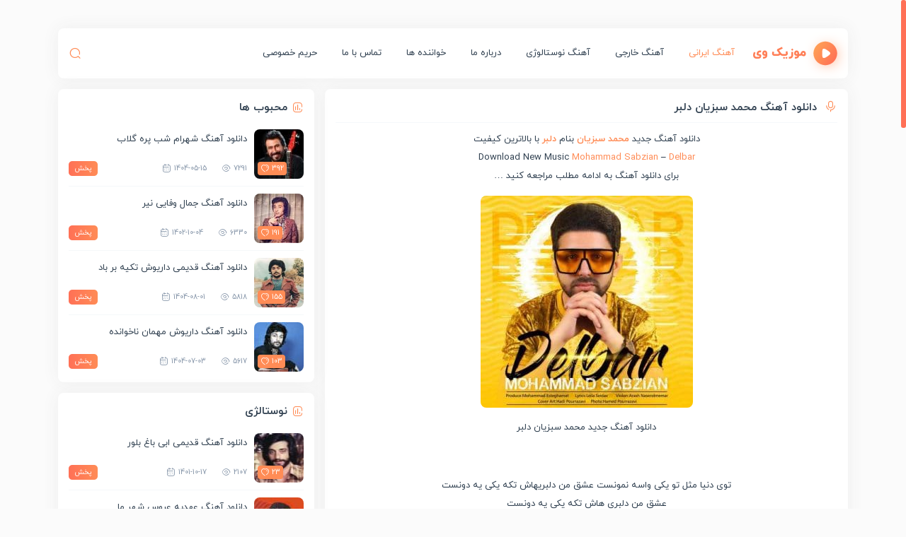

--- FILE ---
content_type: text/html; charset=UTF-8
request_url: https://musicwe.ir/783/%D8%AF%D8%A7%D9%86%D9%84%D9%88%D8%AF-%D8%A2%D9%87%D9%86%DA%AF-%D9%85%D8%AD%D9%85%D8%AF-%D8%B3%D8%A8%D8%B2%DB%8C%D8%A7%D9%86-%D8%AF%D9%84%D8%A8%D8%B1/
body_size: 21959
content:
<!DOCTYPE html>
<html lang="fa" dir="rtl">
  <head><meta charset="utf-8"><script>if(navigator.userAgent.match(/MSIE|Internet Explorer/i)||navigator.userAgent.match(/Trident\/7\..*?rv:11/i)){var href=document.location.href;if(!href.match(/[?&]nowprocket/)){if(href.indexOf("?")==-1){if(href.indexOf("#")==-1){document.location.href=href+"?nowprocket=1"}else{document.location.href=href.replace("#","?nowprocket=1#")}}else{if(href.indexOf("#")==-1){document.location.href=href+"&nowprocket=1"}else{document.location.href=href.replace("#","&nowprocket=1#")}}}}</script><script>(()=>{class RocketLazyLoadScripts{constructor(){this.v="2.0.4",this.userEvents=["keydown","keyup","mousedown","mouseup","mousemove","mouseover","mouseout","touchmove","touchstart","touchend","touchcancel","wheel","click","dblclick","input"],this.attributeEvents=["onblur","onclick","oncontextmenu","ondblclick","onfocus","onmousedown","onmouseenter","onmouseleave","onmousemove","onmouseout","onmouseover","onmouseup","onmousewheel","onscroll","onsubmit"]}async t(){this.i(),this.o(),/iP(ad|hone)/.test(navigator.userAgent)&&this.h(),this.u(),this.l(this),this.m(),this.k(this),this.p(this),this._(),await Promise.all([this.R(),this.L()]),this.lastBreath=Date.now(),this.S(this),this.P(),this.D(),this.O(),this.M(),await this.C(this.delayedScripts.normal),await this.C(this.delayedScripts.defer),await this.C(this.delayedScripts.async),await this.T(),await this.F(),await this.j(),await this.A(),window.dispatchEvent(new Event("rocket-allScriptsLoaded")),this.everythingLoaded=!0,this.lastTouchEnd&&await new Promise(t=>setTimeout(t,500-Date.now()+this.lastTouchEnd)),this.I(),this.H(),this.U(),this.W()}i(){this.CSPIssue=sessionStorage.getItem("rocketCSPIssue"),document.addEventListener("securitypolicyviolation",t=>{this.CSPIssue||"script-src-elem"!==t.violatedDirective||"data"!==t.blockedURI||(this.CSPIssue=!0,sessionStorage.setItem("rocketCSPIssue",!0))},{isRocket:!0})}o(){window.addEventListener("pageshow",t=>{this.persisted=t.persisted,this.realWindowLoadedFired=!0},{isRocket:!0}),window.addEventListener("pagehide",()=>{this.onFirstUserAction=null},{isRocket:!0})}h(){let t;function e(e){t=e}window.addEventListener("touchstart",e,{isRocket:!0}),window.addEventListener("touchend",function i(o){o.changedTouches[0]&&t.changedTouches[0]&&Math.abs(o.changedTouches[0].pageX-t.changedTouches[0].pageX)<10&&Math.abs(o.changedTouches[0].pageY-t.changedTouches[0].pageY)<10&&o.timeStamp-t.timeStamp<200&&(window.removeEventListener("touchstart",e,{isRocket:!0}),window.removeEventListener("touchend",i,{isRocket:!0}),"INPUT"===o.target.tagName&&"text"===o.target.type||(o.target.dispatchEvent(new TouchEvent("touchend",{target:o.target,bubbles:!0})),o.target.dispatchEvent(new MouseEvent("mouseover",{target:o.target,bubbles:!0})),o.target.dispatchEvent(new PointerEvent("click",{target:o.target,bubbles:!0,cancelable:!0,detail:1,clientX:o.changedTouches[0].clientX,clientY:o.changedTouches[0].clientY})),event.preventDefault()))},{isRocket:!0})}q(t){this.userActionTriggered||("mousemove"!==t.type||this.firstMousemoveIgnored?"keyup"===t.type||"mouseover"===t.type||"mouseout"===t.type||(this.userActionTriggered=!0,this.onFirstUserAction&&this.onFirstUserAction()):this.firstMousemoveIgnored=!0),"click"===t.type&&t.preventDefault(),t.stopPropagation(),t.stopImmediatePropagation(),"touchstart"===this.lastEvent&&"touchend"===t.type&&(this.lastTouchEnd=Date.now()),"click"===t.type&&(this.lastTouchEnd=0),this.lastEvent=t.type,t.composedPath&&t.composedPath()[0].getRootNode()instanceof ShadowRoot&&(t.rocketTarget=t.composedPath()[0]),this.savedUserEvents.push(t)}u(){this.savedUserEvents=[],this.userEventHandler=this.q.bind(this),this.userEvents.forEach(t=>window.addEventListener(t,this.userEventHandler,{passive:!1,isRocket:!0})),document.addEventListener("visibilitychange",this.userEventHandler,{isRocket:!0})}U(){this.userEvents.forEach(t=>window.removeEventListener(t,this.userEventHandler,{passive:!1,isRocket:!0})),document.removeEventListener("visibilitychange",this.userEventHandler,{isRocket:!0}),this.savedUserEvents.forEach(t=>{(t.rocketTarget||t.target).dispatchEvent(new window[t.constructor.name](t.type,t))})}m(){const t="return false",e=Array.from(this.attributeEvents,t=>"data-rocket-"+t),i="["+this.attributeEvents.join("],[")+"]",o="[data-rocket-"+this.attributeEvents.join("],[data-rocket-")+"]",s=(e,i,o)=>{o&&o!==t&&(e.setAttribute("data-rocket-"+i,o),e["rocket"+i]=new Function("event",o),e.setAttribute(i,t))};new MutationObserver(t=>{for(const n of t)"attributes"===n.type&&(n.attributeName.startsWith("data-rocket-")||this.everythingLoaded?n.attributeName.startsWith("data-rocket-")&&this.everythingLoaded&&this.N(n.target,n.attributeName.substring(12)):s(n.target,n.attributeName,n.target.getAttribute(n.attributeName))),"childList"===n.type&&n.addedNodes.forEach(t=>{if(t.nodeType===Node.ELEMENT_NODE)if(this.everythingLoaded)for(const i of[t,...t.querySelectorAll(o)])for(const t of i.getAttributeNames())e.includes(t)&&this.N(i,t.substring(12));else for(const e of[t,...t.querySelectorAll(i)])for(const t of e.getAttributeNames())this.attributeEvents.includes(t)&&s(e,t,e.getAttribute(t))})}).observe(document,{subtree:!0,childList:!0,attributeFilter:[...this.attributeEvents,...e]})}I(){this.attributeEvents.forEach(t=>{document.querySelectorAll("[data-rocket-"+t+"]").forEach(e=>{this.N(e,t)})})}N(t,e){const i=t.getAttribute("data-rocket-"+e);i&&(t.setAttribute(e,i),t.removeAttribute("data-rocket-"+e))}k(t){Object.defineProperty(HTMLElement.prototype,"onclick",{get(){return this.rocketonclick||null},set(e){this.rocketonclick=e,this.setAttribute(t.everythingLoaded?"onclick":"data-rocket-onclick","this.rocketonclick(event)")}})}S(t){function e(e,i){let o=e[i];e[i]=null,Object.defineProperty(e,i,{get:()=>o,set(s){t.everythingLoaded?o=s:e["rocket"+i]=o=s}})}e(document,"onreadystatechange"),e(window,"onload"),e(window,"onpageshow");try{Object.defineProperty(document,"readyState",{get:()=>t.rocketReadyState,set(e){t.rocketReadyState=e},configurable:!0}),document.readyState="loading"}catch(t){console.log("WPRocket DJE readyState conflict, bypassing")}}l(t){this.originalAddEventListener=EventTarget.prototype.addEventListener,this.originalRemoveEventListener=EventTarget.prototype.removeEventListener,this.savedEventListeners=[],EventTarget.prototype.addEventListener=function(e,i,o){o&&o.isRocket||!t.B(e,this)&&!t.userEvents.includes(e)||t.B(e,this)&&!t.userActionTriggered||e.startsWith("rocket-")||t.everythingLoaded?t.originalAddEventListener.call(this,e,i,o):(t.savedEventListeners.push({target:this,remove:!1,type:e,func:i,options:o}),"mouseenter"!==e&&"mouseleave"!==e||t.originalAddEventListener.call(this,e,t.savedUserEvents.push,o))},EventTarget.prototype.removeEventListener=function(e,i,o){o&&o.isRocket||!t.B(e,this)&&!t.userEvents.includes(e)||t.B(e,this)&&!t.userActionTriggered||e.startsWith("rocket-")||t.everythingLoaded?t.originalRemoveEventListener.call(this,e,i,o):t.savedEventListeners.push({target:this,remove:!0,type:e,func:i,options:o})}}J(t,e){this.savedEventListeners=this.savedEventListeners.filter(i=>{let o=i.type,s=i.target||window;return e!==o||t!==s||(this.B(o,s)&&(i.type="rocket-"+o),this.$(i),!1)})}H(){EventTarget.prototype.addEventListener=this.originalAddEventListener,EventTarget.prototype.removeEventListener=this.originalRemoveEventListener,this.savedEventListeners.forEach(t=>this.$(t))}$(t){t.remove?this.originalRemoveEventListener.call(t.target,t.type,t.func,t.options):this.originalAddEventListener.call(t.target,t.type,t.func,t.options)}p(t){let e;function i(e){return t.everythingLoaded?e:e.split(" ").map(t=>"load"===t||t.startsWith("load.")?"rocket-jquery-load":t).join(" ")}function o(o){function s(e){const s=o.fn[e];o.fn[e]=o.fn.init.prototype[e]=function(){return this[0]===window&&t.userActionTriggered&&("string"==typeof arguments[0]||arguments[0]instanceof String?arguments[0]=i(arguments[0]):"object"==typeof arguments[0]&&Object.keys(arguments[0]).forEach(t=>{const e=arguments[0][t];delete arguments[0][t],arguments[0][i(t)]=e})),s.apply(this,arguments),this}}if(o&&o.fn&&!t.allJQueries.includes(o)){const e={DOMContentLoaded:[],"rocket-DOMContentLoaded":[]};for(const t in e)document.addEventListener(t,()=>{e[t].forEach(t=>t())},{isRocket:!0});o.fn.ready=o.fn.init.prototype.ready=function(i){function s(){parseInt(o.fn.jquery)>2?setTimeout(()=>i.bind(document)(o)):i.bind(document)(o)}return"function"==typeof i&&(t.realDomReadyFired?!t.userActionTriggered||t.fauxDomReadyFired?s():e["rocket-DOMContentLoaded"].push(s):e.DOMContentLoaded.push(s)),o([])},s("on"),s("one"),s("off"),t.allJQueries.push(o)}e=o}t.allJQueries=[],o(window.jQuery),Object.defineProperty(window,"jQuery",{get:()=>e,set(t){o(t)}})}P(){const t=new Map;document.write=document.writeln=function(e){const i=document.currentScript,o=document.createRange(),s=i.parentElement;let n=t.get(i);void 0===n&&(n=i.nextSibling,t.set(i,n));const c=document.createDocumentFragment();o.setStart(c,0),c.appendChild(o.createContextualFragment(e)),s.insertBefore(c,n)}}async R(){return new Promise(t=>{this.userActionTriggered?t():this.onFirstUserAction=t})}async L(){return new Promise(t=>{document.addEventListener("DOMContentLoaded",()=>{this.realDomReadyFired=!0,t()},{isRocket:!0})})}async j(){return this.realWindowLoadedFired?Promise.resolve():new Promise(t=>{window.addEventListener("load",t,{isRocket:!0})})}M(){this.pendingScripts=[];this.scriptsMutationObserver=new MutationObserver(t=>{for(const e of t)e.addedNodes.forEach(t=>{"SCRIPT"!==t.tagName||t.noModule||t.isWPRocket||this.pendingScripts.push({script:t,promise:new Promise(e=>{const i=()=>{const i=this.pendingScripts.findIndex(e=>e.script===t);i>=0&&this.pendingScripts.splice(i,1),e()};t.addEventListener("load",i,{isRocket:!0}),t.addEventListener("error",i,{isRocket:!0}),setTimeout(i,1e3)})})})}),this.scriptsMutationObserver.observe(document,{childList:!0,subtree:!0})}async F(){await this.X(),this.pendingScripts.length?(await this.pendingScripts[0].promise,await this.F()):this.scriptsMutationObserver.disconnect()}D(){this.delayedScripts={normal:[],async:[],defer:[]},document.querySelectorAll("script[type$=rocketlazyloadscript]").forEach(t=>{t.hasAttribute("data-rocket-src")?t.hasAttribute("async")&&!1!==t.async?this.delayedScripts.async.push(t):t.hasAttribute("defer")&&!1!==t.defer||"module"===t.getAttribute("data-rocket-type")?this.delayedScripts.defer.push(t):this.delayedScripts.normal.push(t):this.delayedScripts.normal.push(t)})}async _(){await this.L();let t=[];document.querySelectorAll("script[type$=rocketlazyloadscript][data-rocket-src]").forEach(e=>{let i=e.getAttribute("data-rocket-src");if(i&&!i.startsWith("data:")){i.startsWith("//")&&(i=location.protocol+i);try{const o=new URL(i).origin;o!==location.origin&&t.push({src:o,crossOrigin:e.crossOrigin||"module"===e.getAttribute("data-rocket-type")})}catch(t){}}}),t=[...new Map(t.map(t=>[JSON.stringify(t),t])).values()],this.Y(t,"preconnect")}async G(t){if(await this.K(),!0!==t.noModule||!("noModule"in HTMLScriptElement.prototype))return new Promise(e=>{let i;function o(){(i||t).setAttribute("data-rocket-status","executed"),e()}try{if(navigator.userAgent.includes("Firefox/")||""===navigator.vendor||this.CSPIssue)i=document.createElement("script"),[...t.attributes].forEach(t=>{let e=t.nodeName;"type"!==e&&("data-rocket-type"===e&&(e="type"),"data-rocket-src"===e&&(e="src"),i.setAttribute(e,t.nodeValue))}),t.text&&(i.text=t.text),t.nonce&&(i.nonce=t.nonce),i.hasAttribute("src")?(i.addEventListener("load",o,{isRocket:!0}),i.addEventListener("error",()=>{i.setAttribute("data-rocket-status","failed-network"),e()},{isRocket:!0}),setTimeout(()=>{i.isConnected||e()},1)):(i.text=t.text,o()),i.isWPRocket=!0,t.parentNode.replaceChild(i,t);else{const i=t.getAttribute("data-rocket-type"),s=t.getAttribute("data-rocket-src");i?(t.type=i,t.removeAttribute("data-rocket-type")):t.removeAttribute("type"),t.addEventListener("load",o,{isRocket:!0}),t.addEventListener("error",i=>{this.CSPIssue&&i.target.src.startsWith("data:")?(console.log("WPRocket: CSP fallback activated"),t.removeAttribute("src"),this.G(t).then(e)):(t.setAttribute("data-rocket-status","failed-network"),e())},{isRocket:!0}),s?(t.fetchPriority="high",t.removeAttribute("data-rocket-src"),t.src=s):t.src="data:text/javascript;base64,"+window.btoa(unescape(encodeURIComponent(t.text)))}}catch(i){t.setAttribute("data-rocket-status","failed-transform"),e()}});t.setAttribute("data-rocket-status","skipped")}async C(t){const e=t.shift();return e?(e.isConnected&&await this.G(e),this.C(t)):Promise.resolve()}O(){this.Y([...this.delayedScripts.normal,...this.delayedScripts.defer,...this.delayedScripts.async],"preload")}Y(t,e){this.trash=this.trash||[];let i=!0;var o=document.createDocumentFragment();t.forEach(t=>{const s=t.getAttribute&&t.getAttribute("data-rocket-src")||t.src;if(s&&!s.startsWith("data:")){const n=document.createElement("link");n.href=s,n.rel=e,"preconnect"!==e&&(n.as="script",n.fetchPriority=i?"high":"low"),t.getAttribute&&"module"===t.getAttribute("data-rocket-type")&&(n.crossOrigin=!0),t.crossOrigin&&(n.crossOrigin=t.crossOrigin),t.integrity&&(n.integrity=t.integrity),t.nonce&&(n.nonce=t.nonce),o.appendChild(n),this.trash.push(n),i=!1}}),document.head.appendChild(o)}W(){this.trash.forEach(t=>t.remove())}async T(){try{document.readyState="interactive"}catch(t){}this.fauxDomReadyFired=!0;try{await this.K(),this.J(document,"readystatechange"),document.dispatchEvent(new Event("rocket-readystatechange")),await this.K(),document.rocketonreadystatechange&&document.rocketonreadystatechange(),await this.K(),this.J(document,"DOMContentLoaded"),document.dispatchEvent(new Event("rocket-DOMContentLoaded")),await this.K(),this.J(window,"DOMContentLoaded"),window.dispatchEvent(new Event("rocket-DOMContentLoaded"))}catch(t){console.error(t)}}async A(){try{document.readyState="complete"}catch(t){}try{await this.K(),this.J(document,"readystatechange"),document.dispatchEvent(new Event("rocket-readystatechange")),await this.K(),document.rocketonreadystatechange&&document.rocketonreadystatechange(),await this.K(),this.J(window,"load"),window.dispatchEvent(new Event("rocket-load")),await this.K(),window.rocketonload&&window.rocketonload(),await this.K(),this.allJQueries.forEach(t=>t(window).trigger("rocket-jquery-load")),await this.K(),this.J(window,"pageshow");const t=new Event("rocket-pageshow");t.persisted=this.persisted,window.dispatchEvent(t),await this.K(),window.rocketonpageshow&&window.rocketonpageshow({persisted:this.persisted})}catch(t){console.error(t)}}async K(){Date.now()-this.lastBreath>45&&(await this.X(),this.lastBreath=Date.now())}async X(){return document.hidden?new Promise(t=>setTimeout(t)):new Promise(t=>requestAnimationFrame(t))}B(t,e){return e===document&&"readystatechange"===t||(e===document&&"DOMContentLoaded"===t||(e===window&&"DOMContentLoaded"===t||(e===window&&"load"===t||e===window&&"pageshow"===t)))}static run(){(new RocketLazyLoadScripts).t()}}RocketLazyLoadScripts.run()})();</script>
    
    <meta name="viewport" content="width=device-width, initial-scale=1.0">
        <link rel="icon" href="https://musicwe.ir/wp-content/uploads/2022/05/favicon.png" type="image/png" sizes="16x16">
    <meta name='robots' content='index, follow, max-image-preview:large, max-snippet:-1, max-video-preview:-1' />
	<style>img:is([sizes="auto" i], [sizes^="auto," i]) { contain-intrinsic-size: 3000px 1500px }</style>
	
	<!-- This site is optimized with the Yoast SEO Premium plugin v26.2 (Yoast SEO v26.2) - https://yoast.com/wordpress/plugins/seo/ -->
	<title>دانلود آهنگ محمد سبزیان دلبر - موزیک وی</title>
	<meta name="description" content="دانلود آهنگ محمد سبزیان دلبر - موزیک وی قربون چشات برم توهستی تنها دلبرم روز به روز علاقمون که داره میشه بیشترم بانگات ردوبدل میکنی حس خوب" />
	<link rel="canonical" href="https://musicwe.ir/783/دانلود-آهنگ-محمد-سبزیان-دلبر/" />
	<meta property="og:locale" content="fa_IR" />
	<meta property="og:type" content="article" />
	<meta property="og:title" content="دانلود آهنگ محمد سبزیان دلبر" />
	<meta property="og:description" content="دانلود آهنگ محمد سبزیان دلبر - موزیک وی قربون چشات برم توهستی تنها دلبرم روز به روز علاقمون که داره میشه بیشترم بانگات ردوبدل میکنی حس خوب" />
	<meta property="og:url" content="https://musicwe.ir/783/دانلود-آهنگ-محمد-سبزیان-دلبر/" />
	<meta property="og:site_name" content="موزیک وی" />
	<meta property="article:publisher" content="Www.musicwe.ir" />
	<meta property="article:author" content="Www.musicwe.ir" />
	<meta property="article:published_time" content="2022-06-25T06:07:11+00:00" />
	<meta property="article:modified_time" content="2022-06-25T06:08:35+00:00" />
	<meta property="og:image" content="https://musicwe.ir/wp-content/uploads/2022/06/Mohammad-Sabzian-Delbar.jpg" />
	<meta property="og:image:width" content="500" />
	<meta property="og:image:height" content="500" />
	<meta property="og:image:type" content="image/jpeg" />
	<meta name="author" content="4lirezam" />
	<meta name="twitter:card" content="summary_large_image" />
	<meta name="twitter:label1" content="نوشته‌شده بدست" />
	<meta name="twitter:data1" content="4lirezam" />
	<script type="application/ld+json" class="yoast-schema-graph">{"@context":"https://schema.org","@graph":[{"@type":"Article","@id":"https://musicwe.ir/783/%d8%af%d8%a7%d9%86%d9%84%d9%88%d8%af-%d8%a2%d9%87%d9%86%da%af-%d9%85%d8%ad%d9%85%d8%af-%d8%b3%d8%a8%d8%b2%db%8c%d8%a7%d9%86-%d8%af%d9%84%d8%a8%d8%b1/#article","isPartOf":{"@id":"https://musicwe.ir/783/%d8%af%d8%a7%d9%86%d9%84%d9%88%d8%af-%d8%a2%d9%87%d9%86%da%af-%d9%85%d8%ad%d9%85%d8%af-%d8%b3%d8%a8%d8%b2%db%8c%d8%a7%d9%86-%d8%af%d9%84%d8%a8%d8%b1/"},"author":{"name":"4lirezam","@id":"https://musicwe.ir/#/schema/person/5ee6a31a8a19291c31f17ba512998965"},"headline":"دانلود آهنگ محمد سبزیان دلبر","datePublished":"2022-06-25T06:07:11+00:00","dateModified":"2022-06-25T06:08:35+00:00","mainEntityOfPage":{"@id":"https://musicwe.ir/783/%d8%af%d8%a7%d9%86%d9%84%d9%88%d8%af-%d8%a2%d9%87%d9%86%da%af-%d9%85%d8%ad%d9%85%d8%af-%d8%b3%d8%a8%d8%b2%db%8c%d8%a7%d9%86-%d8%af%d9%84%d8%a8%d8%b1/"},"wordCount":7,"commentCount":0,"publisher":{"@id":"https://musicwe.ir/#/schema/person/5ee6a31a8a19291c31f17ba512998965"},"image":{"@id":"https://musicwe.ir/783/%d8%af%d8%a7%d9%86%d9%84%d9%88%d8%af-%d8%a2%d9%87%d9%86%da%af-%d9%85%d8%ad%d9%85%d8%af-%d8%b3%d8%a8%d8%b2%db%8c%d8%a7%d9%86-%d8%af%d9%84%d8%a8%d8%b1/#primaryimage"},"thumbnailUrl":"https://musicwe.ir/wp-content/uploads/2022/06/Mohammad-Sabzian-Delbar.jpg","keywords":["Delbar","Mohammad Sabzian","دانلود آهنگ","دانلود آهنگ جدید","دانلود آهنگ جدید محمد سبزیان دلبر","دانلود آهنگ محمد سبزیان دلبر","دلبر","محمد سبزیان","محمد سبزیان دلبر"],"articleSection":["آهنگ ایرانی"],"inLanguage":"fa-IR","potentialAction":[{"@type":"CommentAction","name":"Comment","target":["https://musicwe.ir/783/%d8%af%d8%a7%d9%86%d9%84%d9%88%d8%af-%d8%a2%d9%87%d9%86%da%af-%d9%85%d8%ad%d9%85%d8%af-%d8%b3%d8%a8%d8%b2%db%8c%d8%a7%d9%86-%d8%af%d9%84%d8%a8%d8%b1/#respond"]}]},{"@type":"WebPage","@id":"https://musicwe.ir/783/%d8%af%d8%a7%d9%86%d9%84%d9%88%d8%af-%d8%a2%d9%87%d9%86%da%af-%d9%85%d8%ad%d9%85%d8%af-%d8%b3%d8%a8%d8%b2%db%8c%d8%a7%d9%86-%d8%af%d9%84%d8%a8%d8%b1/","url":"https://musicwe.ir/783/%d8%af%d8%a7%d9%86%d9%84%d9%88%d8%af-%d8%a2%d9%87%d9%86%da%af-%d9%85%d8%ad%d9%85%d8%af-%d8%b3%d8%a8%d8%b2%db%8c%d8%a7%d9%86-%d8%af%d9%84%d8%a8%d8%b1/","name":"دانلود آهنگ محمد سبزیان دلبر - موزیک وی","isPartOf":{"@id":"https://musicwe.ir/#website"},"primaryImageOfPage":{"@id":"https://musicwe.ir/783/%d8%af%d8%a7%d9%86%d9%84%d9%88%d8%af-%d8%a2%d9%87%d9%86%da%af-%d9%85%d8%ad%d9%85%d8%af-%d8%b3%d8%a8%d8%b2%db%8c%d8%a7%d9%86-%d8%af%d9%84%d8%a8%d8%b1/#primaryimage"},"image":{"@id":"https://musicwe.ir/783/%d8%af%d8%a7%d9%86%d9%84%d9%88%d8%af-%d8%a2%d9%87%d9%86%da%af-%d9%85%d8%ad%d9%85%d8%af-%d8%b3%d8%a8%d8%b2%db%8c%d8%a7%d9%86-%d8%af%d9%84%d8%a8%d8%b1/#primaryimage"},"thumbnailUrl":"https://musicwe.ir/wp-content/uploads/2022/06/Mohammad-Sabzian-Delbar.jpg","datePublished":"2022-06-25T06:07:11+00:00","dateModified":"2022-06-25T06:08:35+00:00","description":"دانلود آهنگ محمد سبزیان دلبر - موزیک وی قربون چشات برم توهستی تنها دلبرم روز به روز علاقمون که داره میشه بیشترم بانگات ردوبدل میکنی حس خوب","breadcrumb":{"@id":"https://musicwe.ir/783/%d8%af%d8%a7%d9%86%d9%84%d9%88%d8%af-%d8%a2%d9%87%d9%86%da%af-%d9%85%d8%ad%d9%85%d8%af-%d8%b3%d8%a8%d8%b2%db%8c%d8%a7%d9%86-%d8%af%d9%84%d8%a8%d8%b1/#breadcrumb"},"inLanguage":"fa-IR","potentialAction":[{"@type":"ReadAction","target":["https://musicwe.ir/783/%d8%af%d8%a7%d9%86%d9%84%d9%88%d8%af-%d8%a2%d9%87%d9%86%da%af-%d9%85%d8%ad%d9%85%d8%af-%d8%b3%d8%a8%d8%b2%db%8c%d8%a7%d9%86-%d8%af%d9%84%d8%a8%d8%b1/"]}]},{"@type":"ImageObject","inLanguage":"fa-IR","@id":"https://musicwe.ir/783/%d8%af%d8%a7%d9%86%d9%84%d9%88%d8%af-%d8%a2%d9%87%d9%86%da%af-%d9%85%d8%ad%d9%85%d8%af-%d8%b3%d8%a8%d8%b2%db%8c%d8%a7%d9%86-%d8%af%d9%84%d8%a8%d8%b1/#primaryimage","url":"https://musicwe.ir/wp-content/uploads/2022/06/Mohammad-Sabzian-Delbar.jpg","contentUrl":"https://musicwe.ir/wp-content/uploads/2022/06/Mohammad-Sabzian-Delbar.jpg","width":500,"height":500,"caption":"دانلود آهنگ محمد سبزیان دلبر"},{"@type":"BreadcrumbList","@id":"https://musicwe.ir/783/%d8%af%d8%a7%d9%86%d9%84%d9%88%d8%af-%d8%a2%d9%87%d9%86%da%af-%d9%85%d8%ad%d9%85%d8%af-%d8%b3%d8%a8%d8%b2%db%8c%d8%a7%d9%86-%d8%af%d9%84%d8%a8%d8%b1/#breadcrumb","itemListElement":[{"@type":"ListItem","position":1,"name":"خانه","item":"https://musicwe.ir/"},{"@type":"ListItem","position":2,"name":"دانلود آهنگ محمد سبزیان دلبر"}]},{"@type":"WebSite","@id":"https://musicwe.ir/#website","url":"https://musicwe.ir/","name":"موزیک وی","description":"دانلود آهنگ,دانلود آهنگ جدید,سایت دانلود آهنگ,دانلود موزیک جدید ایرانی.","publisher":{"@id":"https://musicwe.ir/#/schema/person/5ee6a31a8a19291c31f17ba512998965"},"potentialAction":[{"@type":"SearchAction","target":{"@type":"EntryPoint","urlTemplate":"https://musicwe.ir/?s={search_term_string}"},"query-input":{"@type":"PropertyValueSpecification","valueRequired":true,"valueName":"search_term_string"}}],"inLanguage":"fa-IR"},{"@type":["Person","Organization"],"@id":"https://musicwe.ir/#/schema/person/5ee6a31a8a19291c31f17ba512998965","name":"4lirezam","image":{"@type":"ImageObject","inLanguage":"fa-IR","@id":"https://musicwe.ir/#/schema/person/image/","url":"https://musicwe.ir/wp-content/uploads/2022/05/logomw.jpg","contentUrl":"https://musicwe.ir/wp-content/uploads/2022/05/logomw.jpg","width":1920,"height":1920,"caption":"4lirezam"},"logo":{"@id":"https://musicwe.ir/#/schema/person/image/"},"sameAs":["http://musicwe.ir","Www.musicwe.ir"],"url":"https://musicwe.ir/author/4lirezam/"}]}</script>
	<!-- / Yoast SEO Premium plugin. -->


<link rel='dns-prefetch' href='//cdn.plyr.io' />
<link rel='dns-prefetch' href='//www.googletagmanager.com' />

<link rel="alternate" type="application/rss+xml" title="موزیک وی &raquo; دانلود آهنگ محمد سبزیان دلبر خوراک دیدگاه‌ها" href="https://musicwe.ir/783/%d8%af%d8%a7%d9%86%d9%84%d9%88%d8%af-%d8%a2%d9%87%d9%86%da%af-%d9%85%d8%ad%d9%85%d8%af-%d8%b3%d8%a8%d8%b2%db%8c%d8%a7%d9%86-%d8%af%d9%84%d8%a8%d8%b1/feed/" />
<link rel='stylesheet' id='wp-block-library-rtl-css' href='https://musicwe.ir/wp-includes/css/dist/block-library/style-rtl.min.css?ver=6.8.3' type='text/css' media='all' />
<style id='classic-theme-styles-inline-css' type='text/css'>
/*! This file is auto-generated */
.wp-block-button__link{color:#fff;background-color:#32373c;border-radius:9999px;box-shadow:none;text-decoration:none;padding:calc(.667em + 2px) calc(1.333em + 2px);font-size:1.125em}.wp-block-file__button{background:#32373c;color:#fff;text-decoration:none}
</style>
<style id='global-styles-inline-css' type='text/css'>
:root{--wp--preset--aspect-ratio--square: 1;--wp--preset--aspect-ratio--4-3: 4/3;--wp--preset--aspect-ratio--3-4: 3/4;--wp--preset--aspect-ratio--3-2: 3/2;--wp--preset--aspect-ratio--2-3: 2/3;--wp--preset--aspect-ratio--16-9: 16/9;--wp--preset--aspect-ratio--9-16: 9/16;--wp--preset--color--black: #000000;--wp--preset--color--cyan-bluish-gray: #abb8c3;--wp--preset--color--white: #ffffff;--wp--preset--color--pale-pink: #f78da7;--wp--preset--color--vivid-red: #cf2e2e;--wp--preset--color--luminous-vivid-orange: #ff6900;--wp--preset--color--luminous-vivid-amber: #fcb900;--wp--preset--color--light-green-cyan: #7bdcb5;--wp--preset--color--vivid-green-cyan: #00d084;--wp--preset--color--pale-cyan-blue: #8ed1fc;--wp--preset--color--vivid-cyan-blue: #0693e3;--wp--preset--color--vivid-purple: #9b51e0;--wp--preset--gradient--vivid-cyan-blue-to-vivid-purple: linear-gradient(135deg,rgba(6,147,227,1) 0%,rgb(155,81,224) 100%);--wp--preset--gradient--light-green-cyan-to-vivid-green-cyan: linear-gradient(135deg,rgb(122,220,180) 0%,rgb(0,208,130) 100%);--wp--preset--gradient--luminous-vivid-amber-to-luminous-vivid-orange: linear-gradient(135deg,rgba(252,185,0,1) 0%,rgba(255,105,0,1) 100%);--wp--preset--gradient--luminous-vivid-orange-to-vivid-red: linear-gradient(135deg,rgba(255,105,0,1) 0%,rgb(207,46,46) 100%);--wp--preset--gradient--very-light-gray-to-cyan-bluish-gray: linear-gradient(135deg,rgb(238,238,238) 0%,rgb(169,184,195) 100%);--wp--preset--gradient--cool-to-warm-spectrum: linear-gradient(135deg,rgb(74,234,220) 0%,rgb(151,120,209) 20%,rgb(207,42,186) 40%,rgb(238,44,130) 60%,rgb(251,105,98) 80%,rgb(254,248,76) 100%);--wp--preset--gradient--blush-light-purple: linear-gradient(135deg,rgb(255,206,236) 0%,rgb(152,150,240) 100%);--wp--preset--gradient--blush-bordeaux: linear-gradient(135deg,rgb(254,205,165) 0%,rgb(254,45,45) 50%,rgb(107,0,62) 100%);--wp--preset--gradient--luminous-dusk: linear-gradient(135deg,rgb(255,203,112) 0%,rgb(199,81,192) 50%,rgb(65,88,208) 100%);--wp--preset--gradient--pale-ocean: linear-gradient(135deg,rgb(255,245,203) 0%,rgb(182,227,212) 50%,rgb(51,167,181) 100%);--wp--preset--gradient--electric-grass: linear-gradient(135deg,rgb(202,248,128) 0%,rgb(113,206,126) 100%);--wp--preset--gradient--midnight: linear-gradient(135deg,rgb(2,3,129) 0%,rgb(40,116,252) 100%);--wp--preset--font-size--small: 13px;--wp--preset--font-size--medium: 20px;--wp--preset--font-size--large: 36px;--wp--preset--font-size--x-large: 42px;--wp--preset--spacing--20: 0.44rem;--wp--preset--spacing--30: 0.67rem;--wp--preset--spacing--40: 1rem;--wp--preset--spacing--50: 1.5rem;--wp--preset--spacing--60: 2.25rem;--wp--preset--spacing--70: 3.38rem;--wp--preset--spacing--80: 5.06rem;--wp--preset--shadow--natural: 6px 6px 9px rgba(0, 0, 0, 0.2);--wp--preset--shadow--deep: 12px 12px 50px rgba(0, 0, 0, 0.4);--wp--preset--shadow--sharp: 6px 6px 0px rgba(0, 0, 0, 0.2);--wp--preset--shadow--outlined: 6px 6px 0px -3px rgba(255, 255, 255, 1), 6px 6px rgba(0, 0, 0, 1);--wp--preset--shadow--crisp: 6px 6px 0px rgba(0, 0, 0, 1);}:where(.is-layout-flex){gap: 0.5em;}:where(.is-layout-grid){gap: 0.5em;}body .is-layout-flex{display: flex;}.is-layout-flex{flex-wrap: wrap;align-items: center;}.is-layout-flex > :is(*, div){margin: 0;}body .is-layout-grid{display: grid;}.is-layout-grid > :is(*, div){margin: 0;}:where(.wp-block-columns.is-layout-flex){gap: 2em;}:where(.wp-block-columns.is-layout-grid){gap: 2em;}:where(.wp-block-post-template.is-layout-flex){gap: 1.25em;}:where(.wp-block-post-template.is-layout-grid){gap: 1.25em;}.has-black-color{color: var(--wp--preset--color--black) !important;}.has-cyan-bluish-gray-color{color: var(--wp--preset--color--cyan-bluish-gray) !important;}.has-white-color{color: var(--wp--preset--color--white) !important;}.has-pale-pink-color{color: var(--wp--preset--color--pale-pink) !important;}.has-vivid-red-color{color: var(--wp--preset--color--vivid-red) !important;}.has-luminous-vivid-orange-color{color: var(--wp--preset--color--luminous-vivid-orange) !important;}.has-luminous-vivid-amber-color{color: var(--wp--preset--color--luminous-vivid-amber) !important;}.has-light-green-cyan-color{color: var(--wp--preset--color--light-green-cyan) !important;}.has-vivid-green-cyan-color{color: var(--wp--preset--color--vivid-green-cyan) !important;}.has-pale-cyan-blue-color{color: var(--wp--preset--color--pale-cyan-blue) !important;}.has-vivid-cyan-blue-color{color: var(--wp--preset--color--vivid-cyan-blue) !important;}.has-vivid-purple-color{color: var(--wp--preset--color--vivid-purple) !important;}.has-black-background-color{background-color: var(--wp--preset--color--black) !important;}.has-cyan-bluish-gray-background-color{background-color: var(--wp--preset--color--cyan-bluish-gray) !important;}.has-white-background-color{background-color: var(--wp--preset--color--white) !important;}.has-pale-pink-background-color{background-color: var(--wp--preset--color--pale-pink) !important;}.has-vivid-red-background-color{background-color: var(--wp--preset--color--vivid-red) !important;}.has-luminous-vivid-orange-background-color{background-color: var(--wp--preset--color--luminous-vivid-orange) !important;}.has-luminous-vivid-amber-background-color{background-color: var(--wp--preset--color--luminous-vivid-amber) !important;}.has-light-green-cyan-background-color{background-color: var(--wp--preset--color--light-green-cyan) !important;}.has-vivid-green-cyan-background-color{background-color: var(--wp--preset--color--vivid-green-cyan) !important;}.has-pale-cyan-blue-background-color{background-color: var(--wp--preset--color--pale-cyan-blue) !important;}.has-vivid-cyan-blue-background-color{background-color: var(--wp--preset--color--vivid-cyan-blue) !important;}.has-vivid-purple-background-color{background-color: var(--wp--preset--color--vivid-purple) !important;}.has-black-border-color{border-color: var(--wp--preset--color--black) !important;}.has-cyan-bluish-gray-border-color{border-color: var(--wp--preset--color--cyan-bluish-gray) !important;}.has-white-border-color{border-color: var(--wp--preset--color--white) !important;}.has-pale-pink-border-color{border-color: var(--wp--preset--color--pale-pink) !important;}.has-vivid-red-border-color{border-color: var(--wp--preset--color--vivid-red) !important;}.has-luminous-vivid-orange-border-color{border-color: var(--wp--preset--color--luminous-vivid-orange) !important;}.has-luminous-vivid-amber-border-color{border-color: var(--wp--preset--color--luminous-vivid-amber) !important;}.has-light-green-cyan-border-color{border-color: var(--wp--preset--color--light-green-cyan) !important;}.has-vivid-green-cyan-border-color{border-color: var(--wp--preset--color--vivid-green-cyan) !important;}.has-pale-cyan-blue-border-color{border-color: var(--wp--preset--color--pale-cyan-blue) !important;}.has-vivid-cyan-blue-border-color{border-color: var(--wp--preset--color--vivid-cyan-blue) !important;}.has-vivid-purple-border-color{border-color: var(--wp--preset--color--vivid-purple) !important;}.has-vivid-cyan-blue-to-vivid-purple-gradient-background{background: var(--wp--preset--gradient--vivid-cyan-blue-to-vivid-purple) !important;}.has-light-green-cyan-to-vivid-green-cyan-gradient-background{background: var(--wp--preset--gradient--light-green-cyan-to-vivid-green-cyan) !important;}.has-luminous-vivid-amber-to-luminous-vivid-orange-gradient-background{background: var(--wp--preset--gradient--luminous-vivid-amber-to-luminous-vivid-orange) !important;}.has-luminous-vivid-orange-to-vivid-red-gradient-background{background: var(--wp--preset--gradient--luminous-vivid-orange-to-vivid-red) !important;}.has-very-light-gray-to-cyan-bluish-gray-gradient-background{background: var(--wp--preset--gradient--very-light-gray-to-cyan-bluish-gray) !important;}.has-cool-to-warm-spectrum-gradient-background{background: var(--wp--preset--gradient--cool-to-warm-spectrum) !important;}.has-blush-light-purple-gradient-background{background: var(--wp--preset--gradient--blush-light-purple) !important;}.has-blush-bordeaux-gradient-background{background: var(--wp--preset--gradient--blush-bordeaux) !important;}.has-luminous-dusk-gradient-background{background: var(--wp--preset--gradient--luminous-dusk) !important;}.has-pale-ocean-gradient-background{background: var(--wp--preset--gradient--pale-ocean) !important;}.has-electric-grass-gradient-background{background: var(--wp--preset--gradient--electric-grass) !important;}.has-midnight-gradient-background{background: var(--wp--preset--gradient--midnight) !important;}.has-small-font-size{font-size: var(--wp--preset--font-size--small) !important;}.has-medium-font-size{font-size: var(--wp--preset--font-size--medium) !important;}.has-large-font-size{font-size: var(--wp--preset--font-size--large) !important;}.has-x-large-font-size{font-size: var(--wp--preset--font-size--x-large) !important;}
:where(.wp-block-post-template.is-layout-flex){gap: 1.25em;}:where(.wp-block-post-template.is-layout-grid){gap: 1.25em;}
:where(.wp-block-columns.is-layout-flex){gap: 2em;}:where(.wp-block-columns.is-layout-grid){gap: 2em;}
:root :where(.wp-block-pullquote){font-size: 1.5em;line-height: 1.6;}
</style>
<link data-minify="1" rel='stylesheet' id='cptch_stylesheet-css' href='https://musicwe.ir/wp-content/cache/min/1/wp-content/plugins/captcha-plus/css/front_end_style.css?ver=1764358720' type='text/css' media='all' />
<link data-minify="1" rel='stylesheet' id='dashicons-css' href='https://musicwe.ir/wp-content/cache/min/1/wp-includes/css/dashicons.min.css?ver=1764358720' type='text/css' media='all' />
<link data-minify="1" rel='stylesheet' id='cptch_desktop_style-css' href='https://musicwe.ir/wp-content/cache/min/1/wp-content/plugins/captcha-plus/css/desktop_style.css?ver=1764358720' type='text/css' media='all' />
<link rel='stylesheet' id='bootstrap.grid.rtl-css' href='https://musicwe.ir/wp-content/themes/safarmusic/assets/css/bootstrap-grid.rtl.min.css?ver=6.8.3' type='text/css' media='all' />
<link data-minify="1" rel='stylesheet' id='fontiran-css' href='https://musicwe.ir/wp-content/cache/min/1/wp-content/themes/safarmusic/assets/css/fontiran.css?ver=1764358720' type='text/css' media='all' />
<link data-minify="1" rel='stylesheet' id='icon-css' href='https://musicwe.ir/wp-content/cache/min/1/wp-content/themes/safarmusic/assets/css/icon.css?ver=1764358720' type='text/css' media='all' />
<link rel='stylesheet' id='owl.carousel-css' href='https://musicwe.ir/wp-content/themes/safarmusic/assets/css/owl.carousel.min.css?ver=6.8.3' type='text/css' media='all' />
<link rel='stylesheet' id='owl.theme.default-css' href='https://musicwe.ir/wp-content/themes/safarmusic/assets/css/owl.theme.default.min.css?ver=6.8.3' type='text/css' media='all' />
<link data-minify="1" rel='stylesheet' id='plyr-css' href='https://musicwe.ir/wp-content/cache/min/1/3.6.8/plyr.css?ver=1764358720' type='text/css' media='all' />
<link data-minify="1" rel='stylesheet' id='main-css' href='https://musicwe.ir/wp-content/cache/min/1/wp-content/themes/safarmusic/assets/css/main.css?ver=1764358720' type='text/css' media='all' />
<link rel='stylesheet' id='style-css' href='https://musicwe.ir/wp-content/themes/safarmusic/style.css?ver=6.8.3' type='text/css' media='all' />
<style id='akismet-widget-style-inline-css' type='text/css'>

			.a-stats {
				--akismet-color-mid-green: #357b49;
				--akismet-color-white: #fff;
				--akismet-color-light-grey: #f6f7f7;

				max-width: 350px;
				width: auto;
			}

			.a-stats * {
				all: unset;
				box-sizing: border-box;
			}

			.a-stats strong {
				font-weight: 600;
			}

			.a-stats a.a-stats__link,
			.a-stats a.a-stats__link:visited,
			.a-stats a.a-stats__link:active {
				background: var(--akismet-color-mid-green);
				border: none;
				box-shadow: none;
				border-radius: 8px;
				color: var(--akismet-color-white);
				cursor: pointer;
				display: block;
				font-family: -apple-system, BlinkMacSystemFont, 'Segoe UI', 'Roboto', 'Oxygen-Sans', 'Ubuntu', 'Cantarell', 'Helvetica Neue', sans-serif;
				font-weight: 500;
				padding: 12px;
				text-align: center;
				text-decoration: none;
				transition: all 0.2s ease;
			}

			/* Extra specificity to deal with TwentyTwentyOne focus style */
			.widget .a-stats a.a-stats__link:focus {
				background: var(--akismet-color-mid-green);
				color: var(--akismet-color-white);
				text-decoration: none;
			}

			.a-stats a.a-stats__link:hover {
				filter: brightness(110%);
				box-shadow: 0 4px 12px rgba(0, 0, 0, 0.06), 0 0 2px rgba(0, 0, 0, 0.16);
			}

			.a-stats .count {
				color: var(--akismet-color-white);
				display: block;
				font-size: 1.5em;
				line-height: 1.4;
				padding: 0 13px;
				white-space: nowrap;
			}
		
</style>
<script type="text/javascript" src="https://musicwe.ir/wp-content/themes/safarmusic/assets/js/jquery-3.6.0.min.js?ver=1.0" id="jquery-js" data-rocket-defer defer></script>
<script type="text/javascript" id="simple-likes-public-js-js-extra">
/* <![CDATA[ */
var simpleLikes = {"ajaxurl":"https:\/\/musicwe.ir\/wp-admin\/admin-ajax.php","like":"\u0644\u0627\u06cc\u06a9","unlike":"\u0627\u0646\u0644\u0627\u06cc\u06a9"};
/* ]]> */
</script>
<script data-minify="1" type="text/javascript" src="https://musicwe.ir/wp-content/cache/min/1/wp-content/themes/safarmusic/assets/js/simple-likes-public.js?ver=1764358720" id="simple-likes-public-js-js" data-rocket-defer defer></script>

<!-- Google tag (gtag.js) snippet added by Site Kit -->

<!-- Google Analytics snippet added by Site Kit -->
<script type="rocketlazyloadscript" data-rocket-type="text/javascript" data-rocket-src="https://www.googletagmanager.com/gtag/js?id=GT-MJSZM78H" id="google_gtagjs-js" async></script>
<script type="text/javascript" id="google_gtagjs-js-after">
/* <![CDATA[ */
window.dataLayer = window.dataLayer || [];function gtag(){dataLayer.push(arguments);}
gtag("set","linker",{"domains":["musicwe.ir"]});
gtag("js", new Date());
gtag("set", "developer_id.dZTNiMT", true);
gtag("config", "GT-MJSZM78H");
 window._googlesitekit = window._googlesitekit || {}; window._googlesitekit.throttledEvents = []; window._googlesitekit.gtagEvent = (name, data) => { var key = JSON.stringify( { name, data } ); if ( !! window._googlesitekit.throttledEvents[ key ] ) { return; } window._googlesitekit.throttledEvents[ key ] = true; setTimeout( () => { delete window._googlesitekit.throttledEvents[ key ]; }, 5 ); gtag( "event", name, { ...data, event_source: "site-kit" } ); }; 
/* ]]> */
</script>

<!-- End Google tag (gtag.js) snippet added by Site Kit -->
<link rel="https://api.w.org/" href="https://musicwe.ir/wp-json/" /><link rel="alternate" title="JSON" type="application/json" href="https://musicwe.ir/wp-json/wp/v2/posts/783" /><link rel="EditURI" type="application/rsd+xml" title="RSD" href="https://musicwe.ir/xmlrpc.php?rsd" />
<meta name="generator" content="WordPress 6.8.3" />
<link rel='shortlink' href='https://musicwe.ir/?p=783' />
<link rel="alternate" title="oEmbed (JSON)" type="application/json+oembed" href="https://musicwe.ir/wp-json/oembed/1.0/embed?url=https%3A%2F%2Fmusicwe.ir%2F783%2F%25d8%25af%25d8%25a7%25d9%2586%25d9%2584%25d9%2588%25d8%25af-%25d8%25a2%25d9%2587%25d9%2586%25da%25af-%25d9%2585%25d8%25ad%25d9%2585%25d8%25af-%25d8%25b3%25d8%25a8%25d8%25b2%25db%258c%25d8%25a7%25d9%2586-%25d8%25af%25d9%2584%25d8%25a8%25d8%25b1%2F" />
<link rel="alternate" title="oEmbed (XML)" type="text/xml+oembed" href="https://musicwe.ir/wp-json/oembed/1.0/embed?url=https%3A%2F%2Fmusicwe.ir%2F783%2F%25d8%25af%25d8%25a7%25d9%2586%25d9%2584%25d9%2588%25d8%25af-%25d8%25a2%25d9%2587%25d9%2586%25da%25af-%25d9%2585%25d8%25ad%25d9%2585%25d8%25af-%25d8%25b3%25d8%25a8%25d8%25b2%25db%258c%25d8%25a7%25d9%2586-%25d8%25af%25d9%2584%25d8%25a8%25d8%25b1%2F&#038;format=xml" />
<meta name="generator" content="Redux 4.5.7" /><meta name="generator" content="Site Kit by Google 1.156.0" /><!-- Analytics by WP Statistics - https://wp-statistics.com -->

<!-- Google AdSense meta tags added by Site Kit -->
<meta name="google-adsense-platform-account" content="ca-host-pub-2644536267352236">
<meta name="google-adsense-platform-domain" content="sitekit.withgoogle.com">
<!-- End Google AdSense meta tags added by Site Kit -->
			<style id="wpsp-style-frontend"></style>
			<link rel="icon" href="https://musicwe.ir/wp-content/uploads/2022/05/cropped-logi-32x32.png" sizes="32x32" />
<link rel="icon" href="https://musicwe.ir/wp-content/uploads/2022/05/cropped-logi-192x192.png" sizes="192x192" />
<link rel="apple-touch-icon" href="https://musicwe.ir/wp-content/uploads/2022/05/cropped-logi-180x180.png" />
<meta name="msapplication-TileImage" content="https://musicwe.ir/wp-content/uploads/2022/05/cropped-logi-270x270.png" />
		<style type="text/css" id="wp-custom-css">
			img.aligncenter {
    width: 350px;       /* اندازه دلخواه؛ می‌تونید مثلاً 150px یا هر چیزی بذارید */
    height: auto;       /* ارتفاع خودکار تا تناسب تصویر حفظ بشه */
    border-radius: 15px; /* گردی گوشه‌ها: عدد رو بیشتر کنید تا گردتر بشه */
    display: block;     /* برای اطمینان از درست وسط قرار گرفتن */
    margin: 0 auto;     /* وسط‌چین */
}

@media (max-width: 767px) {
  .col-lg-4.col-12 {
    display: none;
  }
}

		</style>
		<noscript><style id="rocket-lazyload-nojs-css">.rll-youtube-player, [data-lazy-src]{display:none !important;}</style></noscript>    <style>.custom-scroll {
    width: 100% !important;
    height: 400px !important;
    overflow-y: auto !important;
    border: 1px solid #ccc !important;
    padding: 10px !important;
}</style>      <meta name="generator" content="WP Rocket 3.20.0.2" data-wpr-features="wpr_delay_js wpr_defer_js wpr_minify_js wpr_lazyload_images wpr_image_dimensions wpr_minify_css wpr_preload_links wpr_host_fonts_locally wpr_desktop" /></head>
  <body>
    <div data-rocket-location-hash="40e9c8c4f88ebfb61c642a76fa0a8234" class="musicPlayer fadeIn">
      <div data-rocket-location-hash="6005da2017e5fd3302f88d75d9af55c2" class="container">
        <div data-rocket-location-hash="8cf8b233c168af269a213b6e05d249f9" class="row">
          <div class="col-2">
            <div class="thumbnail">
              <span></span>
            </div>
          </div>
          <div class="col-10">
            <audio id="playerTracks" controls><source src="" type="audio/mp3" /></audio>
          </div>
        </div>
      </div>
    </div>
    <div data-rocket-location-hash="eb96eb491d8337b68c95ee8d0f552cfd" class="menuMobile">
      <div data-rocket-location-hash="b8c053a18fce8679a8ec3fcb46b5b486" class="shadow"></div>
      <ul id="menu-%d9%81%d9%87%d8%b1%d8%b3%d8%aa-%d8%a8%d8%a7%d9%84%d8%a7" class=""><li id="menu-item-143" class="menu-item menu-item-type-taxonomy menu-item-object-category current-post-ancestor current-menu-parent current-post-parent menu-item-143"><a href="https://musicwe.ir/category/%d8%a2%d9%87%d9%86%da%af-%d8%a7%db%8c%d8%b1%d8%a7%d9%86%db%8c/">آهنگ ایرانی</a></li>
<li id="menu-item-146" class="menu-item menu-item-type-taxonomy menu-item-object-category menu-item-146"><a href="https://musicwe.ir/category/%d8%a2%d9%87%d9%86%da%af-%d8%ae%d8%a7%d8%b1%d8%ac%db%8c/">آهنگ خارجی</a></li>
<li id="menu-item-144" class="menu-item menu-item-type-taxonomy menu-item-object-category menu-item-144"><a href="https://musicwe.ir/category/%d8%a2%d9%87%d9%86%da%af-%d9%86%d9%88%d8%b3%d8%aa%d8%a7%d9%84%d9%88%da%98%db%8c/">آهنگ نوستالوژی</a></li>
<li id="menu-item-436" class="menu-item menu-item-type-post_type menu-item-object-page menu-item-436"><a href="https://musicwe.ir/about/">درباره ما</a></li>
<li id="menu-item-453" class="menu-item menu-item-type-post_type menu-item-object-page menu-item-453"><a href="https://musicwe.ir/%d8%ae%d9%88%d8%a7%d9%86%d9%86%d8%af%d9%87-%d9%87%d8%a7/">خواننده ها</a></li>
<li id="menu-item-679" class="menu-item menu-item-type-post_type menu-item-object-page menu-item-679"><a href="https://musicwe.ir/%d8%aa%d9%85%d8%a7%d8%b3-%d8%a8%d8%a7-%d9%85%d8%a7/">تماس با ما</a></li>
<li id="menu-item-4614" class="menu-item menu-item-type-post_type menu-item-object-page menu-item-privacy-policy menu-item-4614"><a rel="privacy-policy" href="https://musicwe.ir/privacy-policy/">حریم خصوصی</a></li>
</ul>    </div>
    <div data-rocket-location-hash="c2b2a1461d8b94e639cd80a05325878c" class="container">
      <div data-rocket-location-hash="bdbd5dde0cef9bd4e68f2597c9c5e63f" class="row">
        <div data-rocket-location-hash="f6b9d9bbb94212a9186b2887fc266a9e" class="col-12">
          <header class="header">
            <div class="logo">
                            <a href="https://musicwe.ir"><img width="34" height="35" src="data:image/svg+xml,%3Csvg%20xmlns='http://www.w3.org/2000/svg'%20viewBox='0%200%2034%2035'%3E%3C/svg%3E" alt="موزیک وی" data-lazy-src="https://musicwe.ir/wp-content/themes/safarmusic/assets/images/logo.png" /><noscript><img width="34" height="35" src="https://musicwe.ir/wp-content/themes/safarmusic/assets/images/logo.png" alt="موزیک وی" /></noscript></a>
                            <h1>موزیک وی</h1>
            </div>
            <div class="menu">
              <span class="switchMenu"><i class="iconly-Category"></i></span>
              <ul id="menu-%d9%81%d9%87%d8%b1%d8%b3%d8%aa-%d8%a8%d8%a7%d9%84%d8%a7-1" class=""><li class="menu-item menu-item-type-taxonomy menu-item-object-category current-post-ancestor current-menu-parent current-post-parent menu-item-143"><a href="https://musicwe.ir/category/%d8%a2%d9%87%d9%86%da%af-%d8%a7%db%8c%d8%b1%d8%a7%d9%86%db%8c/">آهنگ ایرانی</a></li>
<li class="menu-item menu-item-type-taxonomy menu-item-object-category menu-item-146"><a href="https://musicwe.ir/category/%d8%a2%d9%87%d9%86%da%af-%d8%ae%d8%a7%d8%b1%d8%ac%db%8c/">آهنگ خارجی</a></li>
<li class="menu-item menu-item-type-taxonomy menu-item-object-category menu-item-144"><a href="https://musicwe.ir/category/%d8%a2%d9%87%d9%86%da%af-%d9%86%d9%88%d8%b3%d8%aa%d8%a7%d9%84%d9%88%da%98%db%8c/">آهنگ نوستالوژی</a></li>
<li class="menu-item menu-item-type-post_type menu-item-object-page menu-item-436"><a href="https://musicwe.ir/about/">درباره ما</a></li>
<li class="menu-item menu-item-type-post_type menu-item-object-page menu-item-453"><a href="https://musicwe.ir/%d8%ae%d9%88%d8%a7%d9%86%d9%86%d8%af%d9%87-%d9%87%d8%a7/">خواننده ها</a></li>
<li class="menu-item menu-item-type-post_type menu-item-object-page menu-item-679"><a href="https://musicwe.ir/%d8%aa%d9%85%d8%a7%d8%b3-%d8%a8%d8%a7-%d9%85%d8%a7/">تماس با ما</a></li>
<li class="menu-item menu-item-type-post_type menu-item-object-page menu-item-privacy-policy menu-item-4614"><a rel="privacy-policy" href="https://musicwe.ir/privacy-policy/">حریم خصوصی</a></li>
</ul>            </div>
            <div class="buttons">
              <div class="button search">
                <i class="iconly-Search"></i>
                <p>جستجو</p>
              </div>
                                        </div>
          </header>
          <div class="mainSearch">
            <form class="" action="https://musicwe.ir/" method="get">
              <input type="text" name="s" value="" placeholder="نام خواننده یا آهنگ را وارد کنید...">
              <button type="submit">جستجو <i class="iconly-Search"></i></button>
            </form>
          </div>
          <div class="clear"></div>
          <div class="row">
            <div class="col-lg-8 col-12">
                  <article class="typePost isSingle">
      <header class="title">
                <div class="icon"><i class="iconly-Voice"></i></div><a href="https://musicwe.ir/783/%d8%af%d8%a7%d9%86%d9%84%d9%88%d8%af-%d8%a2%d9%87%d9%86%da%af-%d9%85%d8%ad%d9%85%d8%af-%d8%b3%d8%a8%d8%b2%db%8c%d8%a7%d9%86-%d8%af%d9%84%d8%a8%d8%b1/" title="دانلود آهنگ محمد سبزیان دلبر" target="_parent"><h3>دانلود آهنگ محمد سبزیان دلبر</h3></a>
      </header>
      <div class="content">
        <p>دانلود آهنگ جدید <a data-mil="783" href="https://musicwe.ir/tag/%d9%85%d8%ad%d9%85%d8%af-%d8%b3%d8%a8%d8%b2%db%8c%d8%a7%d9%86/"><strong>محمد سبزیان</strong></a> بنام <a data-mil="783" href="https://musicwe.ir/tag/%d8%af%d9%84%d8%a8%d8%b1/"><strong>دلبر</strong></a> با بالاترین کیفیت<br />
Download New Music <a data-mil="783" href="https://musicwe.ir/tag/mohammad-sabzian/">Mohammad Sabzian</a> – <a data-mil="783" href="https://musicwe.ir/tag/delbar/">Delbar</a><br />
برای دانلود آهنگ به ادامه مطلب مراجعه کنید …</p>
<p><img fetchpriority="high" decoding="async" class="alignnone size-medium wp-image-784" src="data:image/svg+xml,%3Csvg%20xmlns='http://www.w3.org/2000/svg'%20viewBox='0%200%20300%20300'%3E%3C/svg%3E" alt="دانلود آهنگ جدید محمد سبزیان دلبر" width="300" height="300" data-lazy-srcset="https://musicwe.ir/wp-content/uploads/2022/06/Mohammad-Sabzian-Delbar-300x300.jpg 300w, https://musicwe.ir/wp-content/uploads/2022/06/Mohammad-Sabzian-Delbar-150x150.jpg 150w, https://musicwe.ir/wp-content/uploads/2022/06/Mohammad-Sabzian-Delbar-70x70.jpg 70w, https://musicwe.ir/wp-content/uploads/2022/06/Mohammad-Sabzian-Delbar.jpg 500w" data-lazy-sizes="(max-width: 300px) 100vw, 300px" data-lazy-src="https://musicwe.ir/wp-content/uploads/2022/06/Mohammad-Sabzian-Delbar-300x300.jpg" /><noscript><img fetchpriority="high" decoding="async" class="alignnone size-medium wp-image-784" src="https://musicwe.ir/wp-content/uploads/2022/06/Mohammad-Sabzian-Delbar-300x300.jpg" alt="دانلود آهنگ جدید محمد سبزیان دلبر" width="300" height="300" srcset="https://musicwe.ir/wp-content/uploads/2022/06/Mohammad-Sabzian-Delbar-300x300.jpg 300w, https://musicwe.ir/wp-content/uploads/2022/06/Mohammad-Sabzian-Delbar-150x150.jpg 150w, https://musicwe.ir/wp-content/uploads/2022/06/Mohammad-Sabzian-Delbar-70x70.jpg 70w, https://musicwe.ir/wp-content/uploads/2022/06/Mohammad-Sabzian-Delbar.jpg 500w" sizes="(max-width: 300px) 100vw, 300px" /></noscript></p>
<p><span id="more-783"></span></p>
<p>دانلود آهنگ جدید محمد سبزیان دلبر</p>
<p>&nbsp;</p>
<p>توی دنیا مثل تو یکی واسه نمونست عشق من دلبریهاش تکه یکی یه دونست<br />
عشق من دلبری هاش تکه یکی یه دونست<br />
قربون چشات برم توهستی تنها دلبرم<br />
روز به روز علاقمون که داره میشه بیشترم بانگات ردوبدل میکنی حس خوب برام<br />
هر طرف توباشی من به عشق تو همون ورام<br />
عاشقم کردی باتومیچسبه شبگردی هرکجامیری باید که زودی برگردی<br />
وصله به توجونم آهای عزیزتراز جونم<br />
دور نشواز من آخه بی تونمیتونم</p>
<p>هرکی مارومیبنیه میگه ایناچشونه<br />
شدم از خوشگلی زیاد تودیوونه<br />
اسم تو جار میزنم تموم شهر بدونه<br />
ازاین احساس عمیقی که توقلبمونه<br />
عاشقم کردی باتو میچسبه شبگردی هرکجامیری باید که زودی برگردی<br />
وصله به توجونم آهای عزیزتراز جونم<br />
دورنشو از من آخه بی تو نمیتونم</p>
<h1><a data-mil="783" href="https://musicwe.ir/" data-mil="777"><strong>موزیک وی</strong></a></h1>
<div class="daim-interlinks-suggestions-container-left" style="text-align: right;"><a data-mil="783" class="daim-interlinks-suggestions-link" href="https://musicwe.ir/%d8%af%d8%a7%d9%86%d9%84%d9%88%d8%af-%d8%a2%d9%87%d9%86%da%af-%d8%ac%d8%af%db%8c%d8%af-%d8%ad%d8%a7%d9%85%db%8c%d9%85-%d8%a8%d9%86%d8%a7%d9%85-%d9%87%d9%86%d9%88%d8%b2%d9%85/" data-index="1">دانلود آهنگ جدید حامیم بنام هنوزم</a></div>
<div class="daim-interlinks-suggestions-item" style="text-align: right;">
<div class="daim-interlinks-suggestions-container-left"><a data-mil="783" class="daim-interlinks-suggestions-link" href="https://musicwe.ir/%d8%af%d8%a7%d9%86%d9%84%d9%88%d8%af-%d8%a2%d9%87%d9%86%da%af-%d8%ac%d8%af%db%8c%d8%af-%da%a9%db%8c%d8%a7%d9%86-%da%a9%d8%a8%db%8c%d8%b1%db%8c-%d8%a8%d8%a8%db%8c%d9%86%db%8c/" data-index="2">کیان کبیری ببینی</a></div>
</div>
<div class="daim-interlinks-suggestions-item" style="text-align: right;">
<div class="daim-interlinks-suggestions-container-left"><a data-mil="783" class="daim-interlinks-suggestions-link" href="https://musicwe.ir/%d8%af%d8%a7%d9%86%d9%84%d9%88%d8%af-%d8%a2%d9%87%d9%86%da%af-%d8%ac%d8%af%db%8c%d8%af-%d9%86%db%8c%d9%88%d8%a7%d8%af-%d8%b1%d9%81%d8%aa%d9%86%db%8c/" data-index="3">نیواد رفتنی</a></div>
</div>
<div class="daim-interlinks-suggestions-item" style="text-align: right;">
<div class="daim-interlinks-suggestions-container-left"><a data-mil="783" class="daim-interlinks-suggestions-link" href="https://musicwe.ir/%d8%af%d8%a7%d9%86%d9%84%d9%88%d8%af-%d8%a2%d9%87%d9%86%da%af-%d8%ac%d8%af%db%8c%d8%af-%d9%85%d8%ad%d8%b3%d9%86-%da%86%d8%a7%d9%88%d8%b4%db%8c-%d9%82%d8%b4%d9%86%da%af-%d9%85%d9%86/" data-index="4">محسن چاوشی قشنگ من</a></div>
</div>
<div class="daim-interlinks-suggestions-item">
<div class="daim-interlinks-suggestions-container-left" style="text-align: right;"><a data-mil="783" class="daim-interlinks-suggestions-link" href="https://musicwe.ir/%d8%af%d8%a7%d9%86%d9%84%d9%88%d8%af-%d8%a2%d9%87%d9%86%da%af-%d8%ac%d8%af%db%8c%d8%af-%d9%81%d8%b1%d8%af%db%8c%d9%86-%d8%b4%d9%87%d8%b1%db%8c%d8%a7%d8%b1%db%8c-%da%af%d9%84-%d8%a8%db%8c-%d8%ae%d8%a7/" data-index="5">فردین شهریاری گل بی خاروم</a></div>
<div>
<div><a href="https://ordkala.com/">اردکالا</a></div>
</div>
</div>
                <div class="downloads">
                                                                       <div class="tracks">
            <a href="http://dl.pop-music.ir/music/1401/Tir/Mohammad%20Sabzian%20-%20Delbar.mp3" class="btn128"><i class="iconly-Download"></i> دانلود آهنگ 128</a>
          </div>
                              <div class="tracks">
            <a href="http://dl.pop-music.ir/music/1401/Tir/Mohammad%20Sabzian%20-%20Delbar.mp3" class="btn320"><i class="iconly-Download"></i> دانلود آهنگ 320</a>
          </div>
                                          <div class="audio">
              <audio id="playerTrack" src="http://dl.pop-music.ir/music/1401/Tir/Mohammad%20Sabzian%20-%20Delbar.mp3" controls></audio>
            </div>
                            </div>
              </div>
      <footer class="bottom">
        <div class="category">
          <i class="iconly-Folder"></i>
          <a href="https://musicwe.ir/category/%d8%a2%d9%87%d9%86%da%af-%d8%a7%db%8c%d8%b1%d8%a7%d9%86%db%8c/" rel="category tag">آهنگ ایرانی</a>        </div>
                <div class="like">
          <i class="iconly-Heart"></i>
          5        </div>
                <div class="comment">
          <i class="iconly-Chat"></i>
          بدون دیدگاه        </div>
                <div class="views">
          <i class="iconly-Show"></i>
          487        </div>
                <div class="date">
          <i class="iconly-Calendar"></i>
          1401-04-04        </div>
        <div class="likeButton">
          <span class="sl-wrapper"><a href="https://musicwe.ir/wp-admin/admin-ajax.php?action=process_simple_like&post_id=783&nonce=f917484083&is_comment=0&disabled=true" class="sl-button sl-button-783" data-nonce="f917484083" data-post-id="783" data-iscomment="0" title="لایک"><i class="iconly-Heart"></i><span class="sl-count">5</span></a><span id="sl-loader"></span></span>        </div>
      </footer>
    </article>
      <section class="tagsPost"><a href="https://musicwe.ir/tag/delbar/" rel="tag">Delbar</a>, <a href="https://musicwe.ir/tag/mohammad-sabzian/" rel="tag">Mohammad Sabzian</a>, <a href="https://musicwe.ir/tag/%d8%af%d8%a7%d9%86%d9%84%d9%88%d8%af-%d8%a2%d9%87%d9%86%da%af/" rel="tag">دانلود آهنگ</a>, <a href="https://musicwe.ir/tag/%d8%af%d8%a7%d9%86%d9%84%d9%88%d8%af-%d8%a2%d9%87%d9%86%da%af-%d8%ac%d8%af%db%8c%d8%af/" rel="tag">دانلود آهنگ جدید</a>, <a href="https://musicwe.ir/tag/%d8%af%d8%a7%d9%86%d9%84%d9%88%d8%af-%d8%a2%d9%87%d9%86%da%af-%d8%ac%d8%af%db%8c%d8%af-%d9%85%d8%ad%d9%85%d8%af-%d8%b3%d8%a8%d8%b2%db%8c%d8%a7%d9%86-%d8%af%d9%84%d8%a8%d8%b1/" rel="tag">دانلود آهنگ جدید محمد سبزیان دلبر</a>, <a href="https://musicwe.ir/tag/%d8%af%d8%a7%d9%86%d9%84%d9%88%d8%af-%d8%a2%d9%87%d9%86%da%af-%d9%85%d8%ad%d9%85%d8%af-%d8%b3%d8%a8%d8%b2%db%8c%d8%a7%d9%86-%d8%af%d9%84%d8%a8%d8%b1/" rel="tag">دانلود آهنگ محمد سبزیان دلبر</a>, <a href="https://musicwe.ir/tag/%d8%af%d9%84%d8%a8%d8%b1/" rel="tag">دلبر</a>, <a href="https://musicwe.ir/tag/%d9%85%d8%ad%d9%85%d8%af-%d8%b3%d8%a8%d8%b2%db%8c%d8%a7%d9%86/" rel="tag">محمد سبزیان</a>, <a href="https://musicwe.ir/tag/%d9%85%d8%ad%d9%85%d8%af-%d8%b3%d8%a8%d8%b2%db%8c%d8%a7%d9%86-%d8%af%d9%84%d8%a8%d8%b1/" rel="tag">محمد سبزیان دلبر</a></section>  <br />
<b>Warning</b>:  Trying to access array offset on value of type bool in <b>/home3/paletsaz/musicwe.ir/wp-content/themes/safarmusic/inc/parts/single.php</b> on line <b>148</b><br />
<section class="related">
  <div class="title">
    <h4>موزیک های مرتبط</h4><div class="icon"><i class="iconly-Bookmark"></i></div>
  </div>
  <div class="content">
    <ul>
            <li>
        <i>1</i>
        <a href="https://musicwe.ir/10092/download-music-soheil-rahmani-parvaz/" title="دانلود آهنگ سهیل رحمانی پرواز" target="_parent">دانلود آهنگ سهیل رحمانی پرواز</a>
      </li>
          <li>
        <i>2</i>
        <a href="https://musicwe.ir/10089/download-music-hasan-morvarid-gerdab/" title="دانلود آهنگ حسن مروارید گرداب" target="_parent">دانلود آهنگ حسن مروارید گرداب</a>
      </li>
          <li>
        <i>3</i>
        <a href="https://musicwe.ir/10086/download-music-ali-farrokhi-pesteye-khandan/" title="دانلود آهنگ علی فرخی پسته ی خندان" target="_parent">دانلود آهنگ علی فرخی پسته ی خندان</a>
      </li>
          <li>
        <i>4</i>
        <a href="https://musicwe.ir/10083/download-music-naser-naderi-shakhe-gol-ft-taraj/" title="دانلود آهنگ ناصر نادری و تاراج شاخه گل" target="_parent">دانلود آهنگ ناصر نادری و تاراج شاخه گل</a>
      </li>
          <li>
        <i>5</i>
        <a href="https://musicwe.ir/10080/download-music-balabay-agayev-bir-addim-da-yaxinlas/" title="دانلود آهنگ Balabay Agayev Bir Addim da Yaxinlas" target="_parent">دانلود آهنگ Balabay Agayev Bir Addim da Yaxinlas</a>
      </li>
        </ul>
  </div>
</section>
<section class="commentm">
  <div class="title">
    <h4>نظرات</h4><div class="icon"><i class="iconly-Chat"></i></div>
  </div>
  <div class="content">
    <div id="comments" class="comments-area">
    
    	<div id="respond" class="comment-respond">
		<h3 id="reply-title" class="comment-reply-title">دیدگاهتان را بنویسید <small><a rel="nofollow" id="cancel-comment-reply-link" href="/783/%D8%AF%D8%A7%D9%86%D9%84%D9%88%D8%AF-%D8%A2%D9%87%D9%86%DA%AF-%D9%85%D8%AD%D9%85%D8%AF-%D8%B3%D8%A8%D8%B2%DB%8C%D8%A7%D9%86-%D8%AF%D9%84%D8%A8%D8%B1/#respond" style="display:none;">لغو پاسخ</a></small></h3><form action="https://musicwe.ir/wp-comments-post.php" method="post" id="commentform" class="comment-form"><p class="comment-notes"><span id="email-notes">نشانی ایمیل شما منتشر نخواهد شد.</span> <span class="required-field-message">بخش‌های موردنیاز علامت‌گذاری شده‌اند <span class="required">*</span></span></p><p class="comment-form-comment"><label for="comment">دیدگاه <span class="required">*</span></label> <textarea id="comment" name="comment" cols="45" rows="8" maxlength="65525" required="required"></textarea></p><p class="comment-form-author"><label for="author">نام <span class="required">*</span></label> <input id="author" name="author" type="text" value="" size="30" maxlength="245" autocomplete="name" required="required" /></p>
<p class="comment-form-email"><label for="email">ایمیل <span class="required">*</span></label> <input id="email" name="email" type="text" value="" size="30" maxlength="100" aria-describedby="email-notes" autocomplete="email" required="required" /></p>
<p class="comment-form-url"><label for="url">وب‌ سایت</label> <input id="url" name="url" type="text" value="" size="30" maxlength="200" autocomplete="url" /></p>
<p class="comment-form-cookies-consent"><input id="wp-comment-cookies-consent" name="wp-comment-cookies-consent" type="checkbox" value="yes" /> <label for="wp-comment-cookies-consent">ذخیره نام، ایمیل و وبسایت من در مرورگر برای زمانی که دوباره دیدگاهی می‌نویسم.</label></p>
<p class="cptch_block"><span class="cptch_wrap cptch_math_actions">
				<label class="cptch_label" for="cptch_input_70"><span class="cptch_span">9</span>
					<span class="cptch_span">&nbsp;&#43;&nbsp;</span>
					<span class="cptch_span">1</span>
					<span class="cptch_span">&nbsp;=&nbsp;</span>
					<span class="cptch_span"><input id="cptch_input_70" class="cptch_input cptch_wp_comments" type="text" autocomplete="off" name="cptch_number" value="" maxlength="2" size="2" aria-required="true" required="required" style="margin-bottom:0;display:inline;font-size: 12px;width: 40px;" /></span>
					<input type="hidden" name="cptch_result" value="rF60" /><input type="hidden" name="cptch_time" value="1764413218" />
					<input type="hidden" name="cptch_form" value="wp_comments" />
				</label><span class="cptch_reload_button_wrap hide-if-no-js">
					<noscript>
						<style type="text/css">
							.hide-if-no-js {
								display: none !important;
							}
						</style>
					</noscript>
					<span class="cptch_reload_button dashicons dashicons-update"></span>
				</span></span></p><p class="form-submit"><input name="submit" type="submit" id="submit" class="submit" value="فرستادن دیدگاه" /> <input type='hidden' name='comment_post_ID' value='783' id='comment_post_ID' />
<input type='hidden' name='comment_parent' id='comment_parent' value='0' />
</p><p style="display: none !important;" class="akismet-fields-container" data-prefix="ak_"><label>&#916;<textarea name="ak_hp_textarea" cols="45" rows="8" maxlength="100"></textarea></label><input type="hidden" id="ak_js_1" name="ak_js" value="202"/><script type="rocketlazyloadscript">document.getElementById( "ak_js_1" ).setAttribute( "value", ( new Date() ).getTime() );</script></p></form>	</div><!-- #respond -->
	
</div><!-- #comments -->
  </div>
</section>
            </div>
            <div class="col-lg-4 col-12">
              <aside class="sidebar">
        <div class="box tracks">
        <div class="title">
          <div class="icon">
            <i class="iconly-Chart"></i>
          </div>
          <h4>محبوب ها</h4>
        </div>
        <div class="content">
                    <div class="item">
            <a href="https://musicwe.ir/2421/%d8%af%d8%a7%d9%86%d9%84%d9%88%d8%af-%d8%a2%d9%87%d9%86%da%af-%d8%b4%d9%87%d8%b1%d8%a7%d9%85-%d8%b4%d8%a8-%d9%be%d8%b1%d9%87-%da%af%d9%84%d8%a7%d8%a8/" title="دانلود آهنگ شهرام شب پره گلاب" target="_parent" class="thumbnail">
              <img width="70" height="70" src="data:image/svg+xml,%3Csvg%20xmlns='http://www.w3.org/2000/svg'%20viewBox='0%200%2070%2070'%3E%3C/svg%3E" class="attachment-small size-small wp-post-image" alt="دانلود آهنگ شهرام شب پره گلاب" decoding="async" data-lazy-srcset="https://musicwe.ir/wp-content/uploads/2023/08/Shahram-SHabpare-Golab--70x70.jpg 70w, https://musicwe.ir/wp-content/uploads/2023/08/Shahram-SHabpare-Golab--300x300.jpg 300w, https://musicwe.ir/wp-content/uploads/2023/08/Shahram-SHabpare-Golab--150x150.jpg 150w, https://musicwe.ir/wp-content/uploads/2023/08/Shahram-SHabpare-Golab-.jpg 500w" data-lazy-sizes="(max-width: 70px) 100vw, 70px" data-lazy-src="https://musicwe.ir/wp-content/uploads/2023/08/Shahram-SHabpare-Golab--70x70.jpg" /><noscript><img width="70" height="70" src="https://musicwe.ir/wp-content/uploads/2023/08/Shahram-SHabpare-Golab--70x70.jpg" class="attachment-small size-small wp-post-image" alt="دانلود آهنگ شهرام شب پره گلاب" decoding="async" srcset="https://musicwe.ir/wp-content/uploads/2023/08/Shahram-SHabpare-Golab--70x70.jpg 70w, https://musicwe.ir/wp-content/uploads/2023/08/Shahram-SHabpare-Golab--300x300.jpg 300w, https://musicwe.ir/wp-content/uploads/2023/08/Shahram-SHabpare-Golab--150x150.jpg 150w, https://musicwe.ir/wp-content/uploads/2023/08/Shahram-SHabpare-Golab-.jpg 500w" sizes="(max-width: 70px) 100vw, 70px" /></noscript>                            <div class="like">
                <i class="iconly-Heart"></i> 392              </div>
                          </a>
            <div class="info">
              <a href="https://musicwe.ir/2421/%d8%af%d8%a7%d9%86%d9%84%d9%88%d8%af-%d8%a2%d9%87%d9%86%da%af-%d8%b4%d9%87%d8%b1%d8%a7%d9%85-%d8%b4%d8%a8-%d9%be%d8%b1%d9%87-%da%af%d9%84%d8%a7%d8%a8/" title="دانلود آهنگ شهرام شب پره گلاب" target="_parent"><h3>دانلود آهنگ شهرام شب پره گلاب</h3></a>
                            <div class="views">
                <i class="iconly-Show"></i> 7291              </div>
                            <div class="date">
                <i class="iconly-Calendar"></i> 1404-05-15              </div>
                            <div class="playTrack" data-url="https://dlshhik.top/Music/A/C/Other/shahram%20shapare/Shahram%20Shabpareh%20-%20Golab%20[320].mp3" data-title="دانلود آهنگ شهرام شب پره گلاب">پخش</div>
                          </div>
          </div>
                  <div class="item">
            <a href="https://musicwe.ir/2031/%d8%af%d8%a7%d9%86%d9%84%d9%88%d8%af-%d8%a2%d9%87%d9%86%da%af-%d8%ac%d9%85%d8%a7%d9%84-%d9%88%d9%81%d8%a7%db%8c%db%8c-%d9%86%db%8c%d8%b1/" title="دانلود آهنگ جمال وفایی نیر" target="_parent" class="thumbnail">
              <img width="70" height="70" src="data:image/svg+xml,%3Csvg%20xmlns='http://www.w3.org/2000/svg'%20viewBox='0%200%2070%2070'%3E%3C/svg%3E" class="attachment-small size-small wp-post-image" alt="دانلود آهنگ جمال وفایی نیر" decoding="async" data-lazy-srcset="https://musicwe.ir/wp-content/uploads/2023/02/jamal-vafaei-nayer-70x70.jpg 70w, https://musicwe.ir/wp-content/uploads/2023/02/jamal-vafaei-nayer-300x300.jpg 300w, https://musicwe.ir/wp-content/uploads/2023/02/jamal-vafaei-nayer-150x150.jpg 150w, https://musicwe.ir/wp-content/uploads/2023/02/jamal-vafaei-nayer.jpg 500w" data-lazy-sizes="(max-width: 70px) 100vw, 70px" data-lazy-src="https://musicwe.ir/wp-content/uploads/2023/02/jamal-vafaei-nayer-70x70.jpg" /><noscript><img width="70" height="70" src="https://musicwe.ir/wp-content/uploads/2023/02/jamal-vafaei-nayer-70x70.jpg" class="attachment-small size-small wp-post-image" alt="دانلود آهنگ جمال وفایی نیر" decoding="async" srcset="https://musicwe.ir/wp-content/uploads/2023/02/jamal-vafaei-nayer-70x70.jpg 70w, https://musicwe.ir/wp-content/uploads/2023/02/jamal-vafaei-nayer-300x300.jpg 300w, https://musicwe.ir/wp-content/uploads/2023/02/jamal-vafaei-nayer-150x150.jpg 150w, https://musicwe.ir/wp-content/uploads/2023/02/jamal-vafaei-nayer.jpg 500w" sizes="(max-width: 70px) 100vw, 70px" /></noscript>                            <div class="like">
                <i class="iconly-Heart"></i> 191              </div>
                          </a>
            <div class="info">
              <a href="https://musicwe.ir/2031/%d8%af%d8%a7%d9%86%d9%84%d9%88%d8%af-%d8%a2%d9%87%d9%86%da%af-%d8%ac%d9%85%d8%a7%d9%84-%d9%88%d9%81%d8%a7%db%8c%db%8c-%d9%86%db%8c%d8%b1/" title="دانلود آهنگ جمال وفایی نیر" target="_parent"><h3>دانلود آهنگ جمال وفایی نیر</h3></a>
                            <div class="views">
                <i class="iconly-Show"></i> 6330              </div>
                            <div class="date">
                <i class="iconly-Calendar"></i> 1402-10-04              </div>
                            <div class="playTrack" data-url="https://dl.goodmusics.ir/old-music/015-Jamal-Vafaei-Nayyer.mp3" data-title="دانلود آهنگ جمال وفایی نیر">پخش</div>
                          </div>
          </div>
                  <div class="item">
            <a href="https://musicwe.ir/25/%d8%af%d8%a7%d9%86%d9%84%d9%88%d8%af-%d8%a2%d9%87%d9%86%da%af-%d9%82%d8%af%db%8c%d9%85%db%8c-%d8%af%d8%a7%d8%b1%db%8c%d9%88%d8%b4-%d8%aa%da%a9%db%8c%d9%87-%d8%a8%d8%b1-%d8%a8%d8%a7%d8%af/" title="دانلود آهنگ قدیمی داریوش تکیه بر باد" target="_parent" class="thumbnail">
              <img width="62" height="70" src="data:image/svg+xml,%3Csvg%20xmlns='http://www.w3.org/2000/svg'%20viewBox='0%200%2062%2070'%3E%3C/svg%3E" class="attachment-small size-small wp-post-image" alt="دانلود آهنگ قدیمی داریوش تکیه بر باد" decoding="async" data-lazy-srcset="https://musicwe.ir/wp-content/uploads/2022/05/folder.jpg 319w, https://musicwe.ir/wp-content/uploads/2022/05/folder-266x300.jpg 266w, https://musicwe.ir/wp-content/uploads/2022/05/folder-110x124.jpg 110w" data-lazy-sizes="(max-width: 62px) 100vw, 62px" data-lazy-src="https://musicwe.ir/wp-content/uploads/2022/05/folder.jpg" /><noscript><img width="62" height="70" src="https://musicwe.ir/wp-content/uploads/2022/05/folder.jpg" class="attachment-small size-small wp-post-image" alt="دانلود آهنگ قدیمی داریوش تکیه بر باد" decoding="async" srcset="https://musicwe.ir/wp-content/uploads/2022/05/folder.jpg 319w, https://musicwe.ir/wp-content/uploads/2022/05/folder-266x300.jpg 266w, https://musicwe.ir/wp-content/uploads/2022/05/folder-110x124.jpg 110w" sizes="(max-width: 62px) 100vw, 62px" /></noscript>                            <div class="like">
                <i class="iconly-Heart"></i> 155              </div>
                          </a>
            <div class="info">
              <a href="https://musicwe.ir/25/%d8%af%d8%a7%d9%86%d9%84%d9%88%d8%af-%d8%a2%d9%87%d9%86%da%af-%d9%82%d8%af%db%8c%d9%85%db%8c-%d8%af%d8%a7%d8%b1%db%8c%d9%88%d8%b4-%d8%aa%da%a9%db%8c%d9%87-%d8%a8%d8%b1-%d8%a8%d8%a7%d8%af/" title="دانلود آهنگ قدیمی داریوش تکیه بر باد" target="_parent"><h3>دانلود آهنگ قدیمی داریوش تکیه بر باد</h3></a>
                            <div class="views">
                <i class="iconly-Show"></i> 5818              </div>
                            <div class="date">
                <i class="iconly-Calendar"></i> 1404-08-01              </div>
                            <div class="playTrack" data-url="https://xx.sahand-music.ir/archive/D/Dariush/Dariush%20-%20Nisti/02%20Tekyeh%20Bar%20Bad.mp3" data-title="دانلود آهنگ قدیمی داریوش تکیه بر باد">پخش</div>
                          </div>
          </div>
                  <div class="item">
            <a href="https://musicwe.ir/2474/%d8%af%d8%a7%d9%86%d9%84%d9%88%d8%af-%d8%a2%d9%87%d9%86%da%af-%d8%af%d8%a7%d8%b1%db%8c%d9%88%d8%b4-%d9%85%d9%87%d9%85%d8%a7%d9%86-%d9%86%d8%a7%d8%ae%d9%88%d8%a7%d9%86%d8%af%d9%87/" title="دانلود آهنگ داریوش مهمان ناخوانده" target="_parent" class="thumbnail">
              <img width="70" height="70" src="data:image/svg+xml,%3Csvg%20xmlns='http://www.w3.org/2000/svg'%20viewBox='0%200%2070%2070'%3E%3C/svg%3E" class="attachment-small size-small wp-post-image" alt="دانلود آهنگ داریوش مهمان ناخوانده" decoding="async" data-lazy-srcset="https://musicwe.ir/wp-content/uploads/2023/10/116804034_img_3231-70x70.jpg 70w, https://musicwe.ir/wp-content/uploads/2023/10/116804034_img_3231-300x300.jpg 300w, https://musicwe.ir/wp-content/uploads/2023/10/116804034_img_3231-150x150.jpg 150w, https://musicwe.ir/wp-content/uploads/2023/10/116804034_img_3231.jpg 549w" data-lazy-sizes="(max-width: 70px) 100vw, 70px" data-lazy-src="https://musicwe.ir/wp-content/uploads/2023/10/116804034_img_3231-70x70.jpg" /><noscript><img width="70" height="70" src="https://musicwe.ir/wp-content/uploads/2023/10/116804034_img_3231-70x70.jpg" class="attachment-small size-small wp-post-image" alt="دانلود آهنگ داریوش مهمان ناخوانده" decoding="async" srcset="https://musicwe.ir/wp-content/uploads/2023/10/116804034_img_3231-70x70.jpg 70w, https://musicwe.ir/wp-content/uploads/2023/10/116804034_img_3231-300x300.jpg 300w, https://musicwe.ir/wp-content/uploads/2023/10/116804034_img_3231-150x150.jpg 150w, https://musicwe.ir/wp-content/uploads/2023/10/116804034_img_3231.jpg 549w" sizes="(max-width: 70px) 100vw, 70px" /></noscript>                            <div class="like">
                <i class="iconly-Heart"></i> 103              </div>
                          </a>
            <div class="info">
              <a href="https://musicwe.ir/2474/%d8%af%d8%a7%d9%86%d9%84%d9%88%d8%af-%d8%a2%d9%87%d9%86%da%af-%d8%af%d8%a7%d8%b1%db%8c%d9%88%d8%b4-%d9%85%d9%87%d9%85%d8%a7%d9%86-%d9%86%d8%a7%d8%ae%d9%88%d8%a7%d9%86%d8%af%d9%87/" title="دانلود آهنگ داریوش مهمان ناخوانده" target="_parent"><h3>دانلود آهنگ داریوش مهمان ناخوانده</h3></a>
                            <div class="views">
                <i class="iconly-Show"></i> 5617              </div>
                            <div class="date">
                <i class="iconly-Calendar"></i> 1404-07-03              </div>
                            <div class="playTrack" data-url="https://musicviral.musitraf.com/Music/04-05/Mehmane%20Nakhandeh.mp3" data-title="دانلود آهنگ داریوش مهمان ناخوانده">پخش</div>
                          </div>
          </div>
                </div>
      </div>
          <div class="box tracks">
        <div class="title">
          <div class="icon">
            <i class="iconly-Chart"></i>
          </div>
          <h4>نوستالژی</h4>
        </div>
        <div class="content">
                    <div class="item">
            <a href="https://musicwe.ir/1849/%d8%af%d8%a7%d9%86%d9%84%d9%88%d8%af-%d8%a2%d9%87%d9%86%da%af-%d9%82%d8%af%db%8c%d9%85%db%8c-%d8%a7%d8%a8%db%8c-%d8%a8%d8%a7%d8%ba-%d8%a8%d9%84%d9%88%d8%b1/" title="دانلود آهنگ قدیمی ابی باغ بلور" target="_parent" class="thumbnail">
              <img width="56" height="70" src="data:image/svg+xml,%3Csvg%20xmlns='http://www.w3.org/2000/svg'%20viewBox='0%200%2056%2070'%3E%3C/svg%3E" class="attachment-small size-small wp-post-image" alt="دانلود آهنگ قدیمی ابی باغ بلور" decoding="async" data-lazy-srcset="https://musicwe.ir/wp-content/uploads/2023/01/Ebi-Baghe-bolor-56x70.jpg 56w, https://musicwe.ir/wp-content/uploads/2023/01/Ebi-Baghe-bolor-242x300.jpg 242w, https://musicwe.ir/wp-content/uploads/2023/01/Ebi-Baghe-bolor.jpg 768w" data-lazy-sizes="(max-width: 56px) 100vw, 56px" data-lazy-src="https://musicwe.ir/wp-content/uploads/2023/01/Ebi-Baghe-bolor-56x70.jpg" /><noscript><img width="56" height="70" src="https://musicwe.ir/wp-content/uploads/2023/01/Ebi-Baghe-bolor-56x70.jpg" class="attachment-small size-small wp-post-image" alt="دانلود آهنگ قدیمی ابی باغ بلور" decoding="async" srcset="https://musicwe.ir/wp-content/uploads/2023/01/Ebi-Baghe-bolor-56x70.jpg 56w, https://musicwe.ir/wp-content/uploads/2023/01/Ebi-Baghe-bolor-242x300.jpg 242w, https://musicwe.ir/wp-content/uploads/2023/01/Ebi-Baghe-bolor.jpg 768w" sizes="(max-width: 56px) 100vw, 56px" /></noscript>                            <div class="like">
                <i class="iconly-Heart"></i> 23              </div>
                          </a>
            <div class="info">
              <a href="https://musicwe.ir/1849/%d8%af%d8%a7%d9%86%d9%84%d9%88%d8%af-%d8%a2%d9%87%d9%86%da%af-%d9%82%d8%af%db%8c%d9%85%db%8c-%d8%a7%d8%a8%db%8c-%d8%a8%d8%a7%d8%ba-%d8%a8%d9%84%d9%88%d8%b1/" title="دانلود آهنگ قدیمی ابی باغ بلور" target="_parent"><h3>دانلود آهنگ قدیمی ابی باغ بلور</h3></a>
                            <div class="views">
                <i class="iconly-Show"></i> 2107              </div>
                            <div class="date">
                <i class="iconly-Calendar"></i> 1401-10-17              </div>
                            <div class="playTrack" data-url="https://karajimusic.ir/Music/Ebi%20-%20Baghe%20Bolour.mp3" data-title="دانلود آهنگ قدیمی ابی باغ بلور">پخش</div>
                          </div>
          </div>
                  <div class="item">
            <a href="https://musicwe.ir/2503/%d8%af%d8%a7%d9%86%d9%84%d9%88%d8%af-%d8%a2%d9%87%d9%86%da%af-%d8%b9%d9%87%d8%af%db%8c%d9%87-%d8%b9%d8%b1%d9%88%d8%b3-%d8%b4%d9%87%d8%b1-%d9%85%d8%a7/" title="دانلود آهنگ عهدیه عروس شهر ما" target="_parent" class="thumbnail">
              <img width="70" height="70" src="data:image/svg+xml,%3Csvg%20xmlns='http://www.w3.org/2000/svg'%20viewBox='0%200%2070%2070'%3E%3C/svg%3E" class="attachment-small size-small wp-post-image" alt="دانلود آهنگ عهدیه به نام عروس شهر ما" decoding="async" data-lazy-srcset="https://musicwe.ir/wp-content/uploads/2023/11/Ahdieh-70x70.jpg 70w, https://musicwe.ir/wp-content/uploads/2023/11/Ahdieh-300x300.jpg 300w, https://musicwe.ir/wp-content/uploads/2023/11/Ahdieh-150x150.jpg 150w, https://musicwe.ir/wp-content/uploads/2023/11/Ahdieh.jpg 400w" data-lazy-sizes="(max-width: 70px) 100vw, 70px" data-lazy-src="https://musicwe.ir/wp-content/uploads/2023/11/Ahdieh-70x70.jpg" /><noscript><img width="70" height="70" src="https://musicwe.ir/wp-content/uploads/2023/11/Ahdieh-70x70.jpg" class="attachment-small size-small wp-post-image" alt="دانلود آهنگ عهدیه به نام عروس شهر ما" decoding="async" srcset="https://musicwe.ir/wp-content/uploads/2023/11/Ahdieh-70x70.jpg 70w, https://musicwe.ir/wp-content/uploads/2023/11/Ahdieh-300x300.jpg 300w, https://musicwe.ir/wp-content/uploads/2023/11/Ahdieh-150x150.jpg 150w, https://musicwe.ir/wp-content/uploads/2023/11/Ahdieh.jpg 400w" sizes="(max-width: 70px) 100vw, 70px" /></noscript>                            <div class="like">
                <i class="iconly-Heart"></i> 36              </div>
                          </a>
            <div class="info">
              <a href="https://musicwe.ir/2503/%d8%af%d8%a7%d9%86%d9%84%d9%88%d8%af-%d8%a2%d9%87%d9%86%da%af-%d8%b9%d9%87%d8%af%db%8c%d9%87-%d8%b9%d8%b1%d9%88%d8%b3-%d8%b4%d9%87%d8%b1-%d9%85%d8%a7/" title="دانلود آهنگ عهدیه عروس شهر ما" target="_parent"><h3>دانلود آهنگ عهدیه عروس شهر ما</h3></a>
                            <div class="views">
                <i class="iconly-Show"></i> 2735              </div>
                            <div class="date">
                <i class="iconly-Calendar"></i> 1402-08-19              </div>
                            <div class="playTrack" data-url="https://dl.dibamusics.com/golchin/old/Ahdieh%20-%20Aroose%20Shahre%20Ma.mp3" data-title="دانلود آهنگ عهدیه عروس شهر ما">پخش</div>
                          </div>
          </div>
                  <div class="item">
            <a href="https://musicwe.ir/1740/%d8%af%d8%a7%d9%86%d9%84%d9%88%d8%af-%d8%a2%d9%87%d9%86%da%af-%d8%a7%d9%86%d8%af%db%8c-%d8%b9%d8%b4%d9%82-%d9%88-%d8%a7%db%8c%d8%ab%d8%a7%d8%b1/" title="دانلود آهنگ اندی عشق و ایثار" target="_parent" class="thumbnail">
              <img width="70" height="70" src="data:image/svg+xml,%3Csvg%20xmlns='http://www.w3.org/2000/svg'%20viewBox='0%200%2070%2070'%3E%3C/svg%3E" class="attachment-small size-small wp-post-image" alt="دانلود آهنگ اندی عشق و ایثار" decoding="async" data-lazy-srcset="https://musicwe.ir/wp-content/uploads/2022/12/andy-70x70.jpg 70w, https://musicwe.ir/wp-content/uploads/2022/12/andy-300x300.jpg 300w, https://musicwe.ir/wp-content/uploads/2022/12/andy-150x150.jpg 150w, https://musicwe.ir/wp-content/uploads/2022/12/andy.jpg 400w" data-lazy-sizes="(max-width: 70px) 100vw, 70px" data-lazy-src="https://musicwe.ir/wp-content/uploads/2022/12/andy-70x70.jpg" /><noscript><img width="70" height="70" src="https://musicwe.ir/wp-content/uploads/2022/12/andy-70x70.jpg" class="attachment-small size-small wp-post-image" alt="دانلود آهنگ اندی عشق و ایثار" decoding="async" srcset="https://musicwe.ir/wp-content/uploads/2022/12/andy-70x70.jpg 70w, https://musicwe.ir/wp-content/uploads/2022/12/andy-300x300.jpg 300w, https://musicwe.ir/wp-content/uploads/2022/12/andy-150x150.jpg 150w, https://musicwe.ir/wp-content/uploads/2022/12/andy.jpg 400w" sizes="(max-width: 70px) 100vw, 70px" /></noscript>                            <div class="like">
                <i class="iconly-Heart"></i> 23              </div>
                          </a>
            <div class="info">
              <a href="https://musicwe.ir/1740/%d8%af%d8%a7%d9%86%d9%84%d9%88%d8%af-%d8%a2%d9%87%d9%86%da%af-%d8%a7%d9%86%d8%af%db%8c-%d8%b9%d8%b4%d9%82-%d9%88-%d8%a7%db%8c%d8%ab%d8%a7%d8%b1/" title="دانلود آهنگ اندی عشق و ایثار" target="_parent"><h3>دانلود آهنگ اندی عشق و ایثار</h3></a>
                            <div class="views">
                <i class="iconly-Show"></i> 2720              </div>
                            <div class="date">
                <i class="iconly-Calendar"></i> 1401-09-27              </div>
                            <div class="playTrack" data-url="https://xx.music-doni.ir/archive/A/Andy/Andy%20-%20Khalvate%20Man/07%20Eshgho%20Issar.mp3" data-title="دانلود آهنگ اندی عشق و ایثار">پخش</div>
                          </div>
          </div>
                  <div class="item">
            <a href="https://musicwe.ir/4548/%d8%af%d8%a7%d9%86%d9%84%d9%88%d8%af-%d8%a2%d9%87%d9%86%da%af-%d8%af%d8%a7%d8%b1%db%8c%d9%88%d8%b4-%d8%b4%d9%82%d8%a7%db%8c%d9%82/" title="دانلود آهنگ داریوش شقایق" target="_parent" class="thumbnail">
              <img width="56" height="70" src="data:image/svg+xml,%3Csvg%20xmlns='http://www.w3.org/2000/svg'%20viewBox='0%200%2056%2070'%3E%3C/svg%3E" class="attachment-small size-small wp-post-image" alt="" decoding="async" data-lazy-srcset="https://musicwe.ir/wp-content/uploads/2025/07/01-239a9a-small-56x70.jpg 56w, https://musicwe.ir/wp-content/uploads/2025/07/01-239a9a-small-241x300.jpg 241w, https://musicwe.ir/wp-content/uploads/2025/07/01-239a9a-small.jpg 490w" data-lazy-sizes="(max-width: 56px) 100vw, 56px" data-lazy-src="https://musicwe.ir/wp-content/uploads/2025/07/01-239a9a-small-56x70.jpg" /><noscript><img width="56" height="70" src="https://musicwe.ir/wp-content/uploads/2025/07/01-239a9a-small-56x70.jpg" class="attachment-small size-small wp-post-image" alt="" decoding="async" srcset="https://musicwe.ir/wp-content/uploads/2025/07/01-239a9a-small-56x70.jpg 56w, https://musicwe.ir/wp-content/uploads/2025/07/01-239a9a-small-241x300.jpg 241w, https://musicwe.ir/wp-content/uploads/2025/07/01-239a9a-small.jpg 490w" sizes="(max-width: 56px) 100vw, 56px" /></noscript>                            <div class="like">
                <i class="iconly-Heart"></i> 6              </div>
                          </a>
            <div class="info">
              <a href="https://musicwe.ir/4548/%d8%af%d8%a7%d9%86%d9%84%d9%88%d8%af-%d8%a2%d9%87%d9%86%da%af-%d8%af%d8%a7%d8%b1%db%8c%d9%88%d8%b4-%d8%b4%d9%82%d8%a7%db%8c%d9%82/" title="دانلود آهنگ داریوش شقایق" target="_parent"><h3>دانلود آهنگ داریوش شقایق</h3></a>
                            <div class="views">
                <i class="iconly-Show"></i> 1191              </div>
                            <div class="date">
                <i class="iconly-Calendar"></i> 1404-04-19              </div>
                            <div class="playTrack" data-url="https://dl.behtaraneh.com/beh-root/music/1403/01/20/Dariush%20-%20Shaghayegh.mp3" data-title="دانلود آهنگ داریوش شقایق">پخش</div>
                          </div>
          </div>
                </div>
      </div>
    </aside>
            </div>
          </div>
          <div class="clear"></div>
<footer class="footer">
  <p class="copyright">تمام حقوق برای این وب سایت محفوظ می باشد.</p>
  <div class="goUp">بالا</div>
</footer>
<div class="copyrightfamo">
<a href="https://wa.me/989354250277" target="_blank">طراحی و کدنویسی: علیرضا مقیمی</a>
</div>
</div>
</div>
</div>
<script type="speculationrules">
{"prefetch":[{"source":"document","where":{"and":[{"href_matches":"\/*"},{"not":{"href_matches":["\/wp-*.php","\/wp-admin\/*","\/wp-content\/uploads\/*","\/wp-content\/*","\/wp-content\/plugins\/*","\/wp-content\/themes\/safarmusic\/*","\/*\\?(.+)"]}},{"not":{"selector_matches":"a[rel~=\"nofollow\"]"}},{"not":{"selector_matches":".no-prefetch, .no-prefetch a"}}]},"eagerness":"conservative"}]}
</script>
<link rel='stylesheet' id='redux-custom-fonts-css' href='//musicwe.ir/wp-content/uploads/redux/custom-fonts/fonts.css?ver=1674220037' type='text/css' media='all' />
<script type="text/javascript" id="ae-musician-automatic-js-extra">
/* <![CDATA[ */
var AE_MUSICIAN_AUTOMATIC = {"url":"https:\/\/musicwe.ir\/?automation_ping=1&t=1764413217"};
/* ]]> */
</script>
<script data-minify="1" type="text/javascript" src="https://musicwe.ir/wp-content/cache/min/1/wp-content/plugins/ae-musician/assets/automatic.js?ver=1764358720" id="ae-musician-automatic-js" data-rocket-defer defer></script>
<script type="text/javascript" id="daim-track-internal-links-js-before">
/* <![CDATA[ */
window.DAIM_PARAMETERS = {ajax_url: "https://musicwe.ir/wp-admin/admin-ajax.php",nonce: "a7438fc77e"};
/* ]]> */
</script>
<script data-minify="1" type="text/javascript" src="https://musicwe.ir/wp-content/cache/min/1/wp-content/plugins/interlinks-manager/public/assets/js/track-internal-links.js?ver=1764358720" id="daim-track-internal-links-js" data-rocket-defer defer></script>
<script type="text/javascript" id="rocket-browser-checker-js-after">
/* <![CDATA[ */
"use strict";var _createClass=function(){function defineProperties(target,props){for(var i=0;i<props.length;i++){var descriptor=props[i];descriptor.enumerable=descriptor.enumerable||!1,descriptor.configurable=!0,"value"in descriptor&&(descriptor.writable=!0),Object.defineProperty(target,descriptor.key,descriptor)}}return function(Constructor,protoProps,staticProps){return protoProps&&defineProperties(Constructor.prototype,protoProps),staticProps&&defineProperties(Constructor,staticProps),Constructor}}();function _classCallCheck(instance,Constructor){if(!(instance instanceof Constructor))throw new TypeError("Cannot call a class as a function")}var RocketBrowserCompatibilityChecker=function(){function RocketBrowserCompatibilityChecker(options){_classCallCheck(this,RocketBrowserCompatibilityChecker),this.passiveSupported=!1,this._checkPassiveOption(this),this.options=!!this.passiveSupported&&options}return _createClass(RocketBrowserCompatibilityChecker,[{key:"_checkPassiveOption",value:function(self){try{var options={get passive(){return!(self.passiveSupported=!0)}};window.addEventListener("test",null,options),window.removeEventListener("test",null,options)}catch(err){self.passiveSupported=!1}}},{key:"initRequestIdleCallback",value:function(){!1 in window&&(window.requestIdleCallback=function(cb){var start=Date.now();return setTimeout(function(){cb({didTimeout:!1,timeRemaining:function(){return Math.max(0,50-(Date.now()-start))}})},1)}),!1 in window&&(window.cancelIdleCallback=function(id){return clearTimeout(id)})}},{key:"isDataSaverModeOn",value:function(){return"connection"in navigator&&!0===navigator.connection.saveData}},{key:"supportsLinkPrefetch",value:function(){var elem=document.createElement("link");return elem.relList&&elem.relList.supports&&elem.relList.supports("prefetch")&&window.IntersectionObserver&&"isIntersecting"in IntersectionObserverEntry.prototype}},{key:"isSlowConnection",value:function(){return"connection"in navigator&&"effectiveType"in navigator.connection&&("2g"===navigator.connection.effectiveType||"slow-2g"===navigator.connection.effectiveType)}}]),RocketBrowserCompatibilityChecker}();
/* ]]> */
</script>
<script type="text/javascript" id="rocket-preload-links-js-extra">
/* <![CDATA[ */
var RocketPreloadLinksConfig = {"excludeUris":"\/(?:.+\/)?feed(?:\/(?:.+\/?)?)?$|\/(?:.+\/)?embed\/|\/(index.php\/)?(.*)wp-json(\/.*|$)|\/refer\/|\/go\/|\/recommend\/|\/recommends\/","usesTrailingSlash":"1","imageExt":"jpg|jpeg|gif|png|tiff|bmp|webp|avif|pdf|doc|docx|xls|xlsx|php","fileExt":"jpg|jpeg|gif|png|tiff|bmp|webp|avif|pdf|doc|docx|xls|xlsx|php|html|htm","siteUrl":"https:\/\/musicwe.ir","onHoverDelay":"100","rateThrottle":"3"};
/* ]]> */
</script>
<script type="text/javascript" id="rocket-preload-links-js-after">
/* <![CDATA[ */
(function() {
"use strict";var r="function"==typeof Symbol&&"symbol"==typeof Symbol.iterator?function(e){return typeof e}:function(e){return e&&"function"==typeof Symbol&&e.constructor===Symbol&&e!==Symbol.prototype?"symbol":typeof e},e=function(){function i(e,t){for(var n=0;n<t.length;n++){var i=t[n];i.enumerable=i.enumerable||!1,i.configurable=!0,"value"in i&&(i.writable=!0),Object.defineProperty(e,i.key,i)}}return function(e,t,n){return t&&i(e.prototype,t),n&&i(e,n),e}}();function i(e,t){if(!(e instanceof t))throw new TypeError("Cannot call a class as a function")}var t=function(){function n(e,t){i(this,n),this.browser=e,this.config=t,this.options=this.browser.options,this.prefetched=new Set,this.eventTime=null,this.threshold=1111,this.numOnHover=0}return e(n,[{key:"init",value:function(){!this.browser.supportsLinkPrefetch()||this.browser.isDataSaverModeOn()||this.browser.isSlowConnection()||(this.regex={excludeUris:RegExp(this.config.excludeUris,"i"),images:RegExp(".("+this.config.imageExt+")$","i"),fileExt:RegExp(".("+this.config.fileExt+")$","i")},this._initListeners(this))}},{key:"_initListeners",value:function(e){-1<this.config.onHoverDelay&&document.addEventListener("mouseover",e.listener.bind(e),e.listenerOptions),document.addEventListener("mousedown",e.listener.bind(e),e.listenerOptions),document.addEventListener("touchstart",e.listener.bind(e),e.listenerOptions)}},{key:"listener",value:function(e){var t=e.target.closest("a"),n=this._prepareUrl(t);if(null!==n)switch(e.type){case"mousedown":case"touchstart":this._addPrefetchLink(n);break;case"mouseover":this._earlyPrefetch(t,n,"mouseout")}}},{key:"_earlyPrefetch",value:function(t,e,n){var i=this,r=setTimeout(function(){if(r=null,0===i.numOnHover)setTimeout(function(){return i.numOnHover=0},1e3);else if(i.numOnHover>i.config.rateThrottle)return;i.numOnHover++,i._addPrefetchLink(e)},this.config.onHoverDelay);t.addEventListener(n,function e(){t.removeEventListener(n,e,{passive:!0}),null!==r&&(clearTimeout(r),r=null)},{passive:!0})}},{key:"_addPrefetchLink",value:function(i){return this.prefetched.add(i.href),new Promise(function(e,t){var n=document.createElement("link");n.rel="prefetch",n.href=i.href,n.onload=e,n.onerror=t,document.head.appendChild(n)}).catch(function(){})}},{key:"_prepareUrl",value:function(e){if(null===e||"object"!==(void 0===e?"undefined":r(e))||!1 in e||-1===["http:","https:"].indexOf(e.protocol))return null;var t=e.href.substring(0,this.config.siteUrl.length),n=this._getPathname(e.href,t),i={original:e.href,protocol:e.protocol,origin:t,pathname:n,href:t+n};return this._isLinkOk(i)?i:null}},{key:"_getPathname",value:function(e,t){var n=t?e.substring(this.config.siteUrl.length):e;return n.startsWith("/")||(n="/"+n),this._shouldAddTrailingSlash(n)?n+"/":n}},{key:"_shouldAddTrailingSlash",value:function(e){return this.config.usesTrailingSlash&&!e.endsWith("/")&&!this.regex.fileExt.test(e)}},{key:"_isLinkOk",value:function(e){return null!==e&&"object"===(void 0===e?"undefined":r(e))&&(!this.prefetched.has(e.href)&&e.origin===this.config.siteUrl&&-1===e.href.indexOf("?")&&-1===e.href.indexOf("#")&&!this.regex.excludeUris.test(e.href)&&!this.regex.images.test(e.href))}}],[{key:"run",value:function(){"undefined"!=typeof RocketPreloadLinksConfig&&new n(new RocketBrowserCompatibilityChecker({capture:!0,passive:!0}),RocketPreloadLinksConfig).init()}}]),n}();t.run();
}());
/* ]]> */
</script>
<script type="text/javascript" src="https://musicwe.ir/wp-includes/js/comment-reply.min.js?ver=6.8.3" id="comment-reply-js" async="async" data-wp-strategy="async"></script>
<script type="text/javascript" src="https://musicwe.ir/wp-content/themes/safarmusic/assets/js/owl.carousel.min.js?ver=1.0" id="owl.carousel-js" data-rocket-defer defer></script>
<script type="text/javascript" src="https://musicwe.ir/wp-content/themes/safarmusic/assets/js/jquery.nicescroll.min.js?ver=1.0" id="jquery.nicescroll-js" data-rocket-defer defer></script>
<script data-minify="1" type="text/javascript" src="https://musicwe.ir/wp-content/cache/min/1/3.6.8/plyr.js?ver=1764358721" id="plyr-js" data-rocket-defer defer></script>
<script data-minify="1" type="text/javascript" src="https://musicwe.ir/wp-content/cache/min/1/wp-content/themes/safarmusic/assets/js/main.js?ver=1764358721" id="main-js" data-rocket-defer defer></script>
<script type="text/javascript" id="wp-statistics-tracker-js-extra">
/* <![CDATA[ */
var WP_Statistics_Tracker_Object = {"requestUrl":"https:\/\/musicwe.ir\/wp-json\/wp-statistics\/v2","ajaxUrl":"https:\/\/musicwe.ir\/wp-admin\/admin-ajax.php","hitParams":{"wp_statistics_hit":1,"source_type":"post","source_id":783,"search_query":"","signature":"5899ff5ad3c837fe882be8591b4b5a37","endpoint":"hit"},"onlineParams":{"wp_statistics_hit":1,"source_type":"post","source_id":783,"search_query":"","signature":"5899ff5ad3c837fe882be8591b4b5a37","endpoint":"online"},"option":{"userOnline":"1","dntEnabled":"","bypassAdBlockers":"","consentIntegration":{"name":null,"status":[]},"isPreview":false,"trackAnonymously":false,"isWpConsentApiActive":false,"consentLevel":""},"jsCheckTime":"60000","isLegacyEventLoaded":"","customEventAjaxUrl":"https:\/\/musicwe.ir\/wp-admin\/admin-ajax.php?action=wp_statistics_custom_event&nonce=2a305a98ab"};
/* ]]> */
</script>
<script data-minify="1" type="text/javascript" src="https://musicwe.ir/wp-content/cache/min/1/wp-content/plugins/wp-statistics/assets/js/tracker.js?ver=1764358721" id="wp-statistics-tracker-js" data-rocket-defer defer></script>
<script type="text/javascript" src="https://musicwe.ir/wp-content/plugins/google-site-kit/dist/assets/js/googlesitekit-events-provider-contact-form-7-84e9a1056bc4922b7cbd.js" id="googlesitekit-events-provider-contact-form-7-js" defer></script>
<script type="text/javascript" id="cptch_front_end_script-js-extra">
/* <![CDATA[ */
var cptch_vars = {"nonce":"e7eea57c5a","ajaxurl":"https:\/\/musicwe.ir\/wp-admin\/admin-ajax.php","enlarge":"","time_limit":"120"};
/* ]]> */
</script>
<script data-minify="1" type="text/javascript" src="https://musicwe.ir/wp-content/cache/min/1/wp-content/plugins/captcha-plus/js/front_end_script.js?ver=1764358744" id="cptch_front_end_script-js" data-rocket-defer defer></script>
			<script type="rocketlazyloadscript" data-rocket-type="text/javascript" id="wpsp-script-frontend"></script>
			<script>window.lazyLoadOptions=[{elements_selector:"img[data-lazy-src],.rocket-lazyload",data_src:"lazy-src",data_srcset:"lazy-srcset",data_sizes:"lazy-sizes",class_loading:"lazyloading",class_loaded:"lazyloaded",threshold:300,callback_loaded:function(element){if(element.tagName==="IFRAME"&&element.dataset.rocketLazyload=="fitvidscompatible"){if(element.classList.contains("lazyloaded")){if(typeof window.jQuery!="undefined"){if(jQuery.fn.fitVids){jQuery(element).parent().fitVids()}}}}}},{elements_selector:".rocket-lazyload",data_src:"lazy-src",data_srcset:"lazy-srcset",data_sizes:"lazy-sizes",class_loading:"lazyloading",class_loaded:"lazyloaded",threshold:300,}];window.addEventListener('LazyLoad::Initialized',function(e){var lazyLoadInstance=e.detail.instance;if(window.MutationObserver){var observer=new MutationObserver(function(mutations){var image_count=0;var iframe_count=0;var rocketlazy_count=0;mutations.forEach(function(mutation){for(var i=0;i<mutation.addedNodes.length;i++){if(typeof mutation.addedNodes[i].getElementsByTagName!=='function'){continue}
if(typeof mutation.addedNodes[i].getElementsByClassName!=='function'){continue}
images=mutation.addedNodes[i].getElementsByTagName('img');is_image=mutation.addedNodes[i].tagName=="IMG";iframes=mutation.addedNodes[i].getElementsByTagName('iframe');is_iframe=mutation.addedNodes[i].tagName=="IFRAME";rocket_lazy=mutation.addedNodes[i].getElementsByClassName('rocket-lazyload');image_count+=images.length;iframe_count+=iframes.length;rocketlazy_count+=rocket_lazy.length;if(is_image){image_count+=1}
if(is_iframe){iframe_count+=1}}});if(image_count>0||iframe_count>0||rocketlazy_count>0){lazyLoadInstance.update()}});var b=document.getElementsByTagName("body")[0];var config={childList:!0,subtree:!0};observer.observe(b,config)}},!1)</script><script data-no-minify="1" async src="https://musicwe.ir/wp-content/plugins/wp-rocket/assets/js/lazyload/17.8.3/lazyload.min.js"></script><script>var rocket_beacon_data = {"ajax_url":"https:\/\/musicwe.ir\/wp-admin\/admin-ajax.php","nonce":"fdbd624743","url":"https:\/\/musicwe.ir\/783\/%D8%AF%D8%A7%D9%86%D9%84%D9%88%D8%AF-%D8%A2%D9%87%D9%86%DA%AF-%D9%85%D8%AD%D9%85%D8%AF-%D8%B3%D8%A8%D8%B2%DB%8C%D8%A7%D9%86-%D8%AF%D9%84%D8%A8%D8%B1","is_mobile":false,"width_threshold":1600,"height_threshold":700,"delay":500,"debug":null,"status":{"atf":true,"lrc":true,"preload_fonts":true,"preconnect_external_domain":true},"elements":"img, video, picture, p, main, div, li, svg, section, header, span","lrc_threshold":1800,"preload_fonts_exclusions":["api.fontshare.com","cdn.fontshare.com"],"processed_extensions":["woff2","woff","ttf"],"external_font_exclusions":[],"preconnect_external_domain_elements":["link","script","iframe"],"preconnect_external_domain_exclusions":["static.cloudflareinsights.com","rel=\"profile\"","rel=\"preconnect\"","rel=\"dns-prefetch\"","rel=\"icon\""]}</script><script data-name="wpr-wpr-beacon" src='https://musicwe.ir/wp-content/plugins/wp-rocket/assets/js/wpr-beacon.min.js' async></script></body>
</html>

<!-- This website is like a Rocket, isn't it? Performance optimized by WP Rocket. Learn more: https://wp-rocket.me -->

--- FILE ---
content_type: text/css; charset=UTF-8
request_url: https://musicwe.ir/wp-content/cache/min/1/wp-content/themes/safarmusic/assets/css/fontiran.css?ver=1764358720
body_size: 204
content:
 @font-face{font-display:swap;font-family:iranyekan;font-style:normal;font-weight:700;src:url(../../../../../../../../themes/safarmusic/assets/fonts/eot/iranyekanwebboldfanum.eot);src:url('../../../../../../../../themes/safarmusic/assets/fonts/eot/iranyekanwebboldfanum.eot?#iefix') format('embedded-opentype'),url(../../../../../../../../themes/safarmusic/assets/fonts/woff/iranyekanwebboldfanum.woff) format('woff'),url(../../../../../../../../themes/safarmusic/assets/fonts/ttf/iranyekanwebboldfanum.ttf) format('truetype')}@font-face{font-display:swap;font-family:iranyekan;font-style:normal;font-weight:100;src:url(../../../../../../../../themes/safarmusic/assets/fonts/eot/iranyekanwebthinfanum.eot);src:url('../../../../../../../../themes/safarmusic/assets/fonts/eot/iranyekanwebthinfanum.eot?#iefix') format('embedded-opentype'),url(../../../../../../../../themes/safarmusic/assets/fonts/woff/iranyekanwebthinfanum.woff) format('woff'),url(../../../../../../../../themes/safarmusic/assets/fonts/ttf/iranyekanwebthinfanum.ttf) format('truetype')}@font-face{font-display:swap;font-family:iranyekan;font-style:normal;font-weight:300;src:url(../../../../../../../../themes/safarmusic/assets/fonts/eot/iranyekanweblightfanum.eot);src:url('../../../../../../../../themes/safarmusic/assets/fonts/eot/iranyekanweblightfanum.eot?#iefix') format('embedded-opentype'),url(../../../../../../../../themes/safarmusic/assets/fonts/woff/iranyekanweblightfanum.woff) format('woff'),url(../../../../../../../../themes/safarmusic/assets/fonts/ttf/iranyekanweblightfanum.ttf) format('truetype')}@font-face{font-display:swap;font-family:iranyekan;font-style:normal;font-weight:400;src:url(../../../../../../../../themes/safarmusic/assets/fonts/eot/iranyekanwebregularfanum.eot);src:url('../../../../../../../../themes/safarmusic/assets/fonts/eot/iranyekanwebregularfanum.eot?#iefix') format('embedded-opentype'),url(../../../../../../../../themes/safarmusic/assets/fonts/woff/iranyekanwebregularfanum.woff) format('woff'),url(../../../../../../../../themes/safarmusic/assets/fonts/ttf/iranyekanwebregularfanum.ttf) format('truetype')}@font-face{font-display:swap;font-family:iranyekan;font-style:normal;font-weight:500;src:url(../../../../../../../../themes/safarmusic/assets/fonts/eot/iranyekanwebmediumfanum.eot);src:url('../../../../../../../../themes/safarmusic/assets/fonts/eot/iranyekanwebmediumfanum.eot?#iefix') format('embedded-opentype'),url(../../../../../../../../themes/safarmusic/assets/fonts/woff/iranyekanwebmediumfanum.woff) format('woff'),url(../../../../../../../../themes/safarmusic/assets/fonts/ttf/iranyekanwebmediumfanum.ttf) format('truetype')}@font-face{font-display:swap;font-family:iranyekan;font-style:normal;font-weight:800;src:url(../../../../../../../../themes/safarmusic/assets/fonts/eot/iranyekanwebextraboldfanum.eot);src:url('../../../../../../../../themes/safarmusic/assets/fonts/eot/iranyekanwebextraboldfanum.eot?#iefix') format('embedded-opentype'),url(../../../../../../../../themes/safarmusic/assets/fonts/woff/iranyekanwebextraboldfanum.woff) format('woff'),url(../../../../../../../../themes/safarmusic/assets/fonts/ttf/iranyekanwebextraboldfanum.ttf) format('truetype')}@font-face{font-display:swap;font-family:iranyekan;font-style:normal;font-weight:900;src:url(../../../../../../../../themes/safarmusic/assets/fonts/eot/iranyekanwebblackfanum.eot);src:url('../../../../../../../../themes/safarmusic/assets/fonts/eot/iranyekanwebblackfanum.eot?#iefix') format('embedded-opentype'),url(../../../../../../../../themes/safarmusic/assets/fonts/woff/iranyekanwebblackfanum.woff) format('woff'),url(../../../../../../../../themes/safarmusic/assets/fonts/ttf/iranyekanwebblackfanum.ttf) format('truetype')}@font-face{font-display:swap;font-family:iranyekan;font-style:normal;font-weight:950;src:url(../../../../../../../../themes/safarmusic/assets/fonts/eot/iranyekanwebextrablackfanum.eot);src:url('../../../../../../../../themes/safarmusic/assets/fonts/eot/iranyekanwebextrablackfanum.eot?#iefix') format('embedded-opentype'),url(../../../../../../../../themes/safarmusic/assets/fonts/woff/iranyekanwebextrablackfanum.woff) format('woff'),url(../../../../../../../../themes/safarmusic/assets/fonts/ttf/iranyekanwebextrablackfanum.ttf) format('truetype')}

--- FILE ---
content_type: text/css; charset=UTF-8
request_url: https://musicwe.ir/wp-content/cache/min/1/wp-content/themes/safarmusic/assets/css/icon.css?ver=1764358720
body_size: 890
content:
@font-face{font-display:swap;font-family:iconly;font-style:normal;font-weight:700;src:url(../../../../../../../../themes/safarmusic/assets/fonts/Iconly-Bold.eot);src:url('../../../../../../../../themes/safarmusic/assets/fonts/Iconly-Bold.eot?#iefix') format('embedded-opentype'),url(../../../../../../../../themes/safarmusic/assets/fonts/Iconly-Bold.woff) format('woff'),url(../../../../../../../../themes/safarmusic/assets/fonts/Iconly-Bold.ttf) format('truetype'),url('../../../../../../../../themes/safarmusic/assets/fonts/Iconly-Bold.svg#Iconly-Broken') format('svg');}@font-face{font-display:swap;font-family:iconly;font-style:normal;font-weight:400;src:url(../../../../../../../../themes/safarmusic/assets/fonts/Iconly-Broken.eot);src:url('../../../../../../../../themes/safarmusic/assets/fonts/Iconly-Broken.eot?#iefix') format('embedded-opentype'),url(../../../../../../../../themes/safarmusic/assets/fonts/Iconly-Broken.woff) format('woff'),url(../../../../../../../../themes/safarmusic/assets/fonts/Iconly-Broken.ttf) format('truetype'),url('../../../../../../../../themes/safarmusic/assets/fonts/Iconly-Broken.svg#Iconly-Broken') format('svg');}[class^="iconly-"],[class*="iconly-"]{font-family:'iconly'!important;speak:never;font-style:normal;font-variant:normal;text-transform:none;font-weight:400;line-height:1;-webkit-font-smoothing:antialiased;-moz-osx-font-smoothing:grayscale}.icli{font-weight:200}.icbr{font-weight:400}.icbo{font-weight:700}.icbu{font-weight:900}.iconly-Activity:before{content:"\e900"}.iconly-Add-User:before{content:"\e901"}.iconly-Arrow-Down:before{content:"\e902"}.iconly-Arrow-Down-2:before{content:"\e903"}.iconly-Arrow-Down-3:before{content:"\e904"}.iconly-Arrow-Down-Circle:before{content:"\e905"}.iconly-Arrow-Down-Square:before{content:"\e906"}.iconly-Arrow-Left:before{content:"\e907"}.iconly-Arrow-Left-2:before{content:"\e908"}.iconly-Arrow-Left-3:before{content:"\e909"}.iconly-Arrow-Left-Circle:before{content:"\e90a"}.iconly-Arrow-Left-Square:before{content:"\e90b"}.iconly-Arrow-Right:before{content:"\e90c"}.iconly-Arrow-Right-2:before{content:"\e90d"}.iconly-Arrow-Right-3:before{content:"\e90e"}.iconly-Arrow-Right-Circle:before{content:"\e90f"}.iconly-Arrow-Right-Square:before{content:"\e910"}.iconly-Arrow-Up:before{content:"\e911"}.iconly-Arrow-Up-2:before{content:"\e912"}.iconly-Arrow-Up-3:before{content:"\e913"}.iconly-Arrow-Up-Circle:before{content:"\e914"}.iconly-Arrow-Up-Square:before{content:"\e915"}.iconly-Bag:before{content:"\e916"}.iconly-Bag-2:before{content:"\e917"}.iconly-Bookmark:before{content:"\e918"}.iconly-Buy:before{content:"\e919"}.iconly-Calendar:before{content:"\e91a"}.iconly-Call:before{content:"\e91b"}.iconly-Call-Missed:before{content:"\e91c"}.iconly-Call-Silent:before{content:"\e91d"}.iconly-Calling:before{content:"\e91e"}.iconly-Camera:before{content:"\e91f"}.iconly-Category:before{content:"\e920"}.iconly-Chart:before{content:"\e921"}.iconly-Chat:before{content:"\e922"}.iconly-Close-Square:before{content:"\e923"}.iconly-Danger:before{content:"\e924"}.iconly-Delete:before{content:"\e925"}.iconly-Discount:before{content:"\e926"}.iconly-Discovery:before{content:"\e927"}.iconly-Document:before{content:"\e928"}.iconly-Download:before{content:"\e929"}.iconly-Edit:before{content:"\e92a"}.iconly-Edit-Square:before{content:"\e92b"}.iconly-Filter:before{content:"\e92c"}.iconly-Filter-2:before{content:"\e92d"}.iconly-Folder:before{content:"\e92e"}.iconly-Game:before{content:"\e92f"}.iconly-Graph:before{content:"\e930"}.iconly-Heart:before{content:"\e931"}.iconly-Hide:before{content:"\e932"}.iconly-Home:before{content:"\e933"}.iconly-Image:before{content:"\e934"}.iconly-Image-2:before{content:"\e935"}.iconly-Info-Circle:before{content:"\e936"}.iconly-Info-Square:before{content:"\e937"}.iconly-Location:before{content:"\e938"}.iconly-Lock:before{content:"\e939"}.iconly-Login:before{content:"\e93a"}.iconly-Logout:before{content:"\e93b"}.iconly-Message:before{content:"\e93c"}.iconly-More-Circle:before{content:"\e93d"}.iconly-More-Square:before{content:"\e93e"}.iconly-Notification:before{content:"\e93f"}.iconly-Paper:before{content:"\e940"}.iconly-Paper-Download:before{content:"\e941"}.iconly-Paper-Fail:before{content:"\e942"}.iconly-Paper-Negative:before{content:"\e943"}.iconly-Paper-Plus:before{content:"\e944"}.iconly-Paper-Upload:before{content:"\e945"}.iconly-Password:before{content:"\e946"}.iconly-Play:before{content:"\e947"}.iconly-Plus:before{content:"\e948"}.iconly-Profile:before{content:"\e949"}.iconly-Scan:before{content:"\e94a"}.iconly-Search:before{content:"\e94b"}.iconly-Send:before{content:"\e94c"}.iconly-Setting:before{content:"\e94d"}.iconly-Shield-Done:before{content:"\e94e"}.iconly-Shield-Fail:before{content:"\e94f"}.iconly-Show:before{content:"\e950"}.iconly-Star:before{content:"\e951"}.iconly-Swap:before{content:"\e952"}.iconly-Tick-Square:before{content:"\e953"}.iconly-Ticket:before{content:"\e954"}.iconly-Ticket-Star:before{content:"\e955"}.iconly-Time-Circle:before{content:"\e956"}.iconly-Time-Square:before{content:"\e957"}.iconly-Unlock:before{content:"\e958"}.iconly-Upload:before{content:"\e959"}.iconly-User2:before{content:"\e95a"}.iconly-User3:before{content:"\e95b"}.iconly-Video:before{content:"\e95c"}.iconly-Voice:before{content:"\e95d"}.iconly-Voice-2:before{content:"\e95e"}.iconly-Volume-Down:before{content:"\e95f"}.iconly-Volume-Off:before{content:"\e960"}.iconly-Volume-Up:before{content:"\e961"}.iconly-Wallet:before{content:"\e962"}.iconly-Work:before{content:"\e963"}

--- FILE ---
content_type: text/css; charset=UTF-8
request_url: https://musicwe.ir/wp-content/cache/min/1/wp-content/themes/safarmusic/assets/css/main.css?ver=1764358720
body_size: 4449
content:
html,body,div,span,h1,h2,h3,h4,h5,h6,p,a,del,em,font,img,strong,b,i,ol,ul,li,form,input,button,textarea{padding:0;margin:0;transition:all 0.2s ease-out}:before,:after{transition:all 0.2s ease-out}*{outline:0;box-sizing:border-box;border:0;padding:0;margin:0}ul,ol,li{list-style:none;transition:all 0.2s ease-out}a{text-decoration:none;transition:all 0.2s ease-out}input,textarea,button,select{font-family:'iranyekan',tahoma;transition:all 0.2s ease-out}body{margin:0;font-family:'iranyekan',tahoma;font-size:13px;font-weight:400;color:#314151;background:rgb(52 73 94 / 2%);line-height:normal;direction:rtl;text-align:right}@media (min-width:1400px){.container,.container-lg,.container-md,.container-sm,.container-xl,.container-xxl{max-width:1140px}}.row{--bs-gutter-x:15px}.header{float:right;width:100%;background:#fff;border-radius:8px;margin-top:40px;box-shadow:0 0 25px #eee;padding:18px 15px}.header .logo{float:right;margin-left:25px;position:relative}.header .logo::before{content:'';width:0;height:0;right:14px;top:20px;position:absolute;box-shadow:0 0 20px 10px #ff8c56}.header .logo img{float:right;margin-left:10px;position:relative}.header .logo h1{float:right;font-weight:800;font-size:17px;color:#ff7e56;margin-top:5px}.header .menu{float:right}.header .menu ul{float:right;line-height:35px;list-style-type:none}.header .menu ul li{float:right;margin-left:35px;position:relative}.header .menu ul li a{text-decoration:none;color:#314151;transition:all .3s}.header .menu ul li a:hover,.header .menu ul li.current-menu-item>a,.header .menu ul li.current-menu-parent>a{color:#ff8c56}.header .menu ul li.menu-item-has-children>a:after{content:"\e903";font-family:'iconly'!important;speak:never;font-style:normal;font-variant:normal;text-transform:none;font-weight:400;line-height:1;-webkit-font-smoothing:antialiased;-moz-osx-font-smoothing:grayscale;float:left;margin-top:10px;padding-right:10px}.header .menu ul li ul{line-height:normal;position:absolute;right:0;top:100%;background:#fff;box-shadow:0 0 25px #eee;width:165px;padding:10px;border-radius:8px;z-index:999;opacity:0;visibility:hidden;pointer-events:none;margin-top:15px}.header .menu ul li:hover ul{opacity:1;visibility:visible;pointer-events:all;margin-top:0}.header .menu ul li ul li{margin:0 0 10px 0;width:100%}.header .menu ul li ul li:last-child{margin-bottom:0}.header .menu ul li ul li ul.sub-menu{opacity:0;visibility:hidden;pointer-events:none;margin-top:15px;right:100%;top:0}.header .menu ul li ul li.menu-item-has-children>a:after{content:"\e908";margin-top:3px}.header .menu ul li ul li:hover>ul.sub-menu{opacity:1;visibility:visible;pointer-events:all;margin-top:0;right:100%;top:-8px}.header .buttons{float:left;margin-top:8px}.header .buttons .button{float:left;margin-right:20px;position:relative}.header .buttons .button i{display:inline-block;color:#ff8c56;font-size:18px;cursor:pointer}.header .buttons .button p{position:absolute;left:50%;top:-100%;text-align:center;background:#d4e1ea;padding:2px 6px;font-size:11px;border-radius:5px;margin-top:-7px;opacity:0;transform:translate(-50%,0);max-width:150px;white-space:nowrap}.header .buttons .button:hover p{opacity:1}.header .buttons .button p::before{content:'';position:absolute;left:50%;bottom:-12px;transform:translate(-50%,0);border-right:6px solid transparent;border-bottom:6px solid transparent;border-left:6px solid transparent;border-top:6px solid #d4e1ea}.mainSearch{float:right;width:100%;background:#fff;border-radius:8px;margin-top:15px;box-shadow:0 0 25px #eee;padding:18px 15px;display:none}.mainSearch.active{display:block;-webkit-animation-name:fadeIn;animation-name:fadeIn;-webkit-animation-duration:1s;animation-duration:1s;-webkit-animation-fill-mode:both;animation-fill-mode:both}.fadeIn{-webkit-animation-name:fadeIn;animation-name:fadeIn;-webkit-animation-duration:1s;animation-duration:1s;-webkit-animation-fill-mode:both;animation-fill-mode:both}@-webkit-keyframes fadeIn{0%{opacity:0}100%{opacity:1}}@keyframes fadeIn{0%{opacity:0}100%{opacity:1}}.fadeOut{-webkit-animation-name:fadeOut;animation-name:fadeOut;-webkit-animation-duration:1s;animation-duration:1s;-webkit-animation-fill-mode:both;animation-fill-mode:both}@-webkit-keyframes fadeOut{0%{opacity:1}100%{opacity:0}}@keyframes fadeOut{0%{opacity:1}100%{opacity:0}}.mainSearch form{float:right;width:100%;position:relative}.mainSearch form input[type="text"]{float:right;width:100%;height:32px;line-height:32px;font-size:12px;background:rgb(215 225 235 / 40%);border-radius:8px;padding:0 8px;color:#8393a7}.mainSearch form input[type="text"]::placeholder{color:#8393a7}.mainSearch form button{background-color:#ff8c56;background-image:linear-gradient(89deg,#ff8c56 0%,#ff7056 100%);color:#fff;height:32px;line-height:30px;position:absolute;left:0;top:0;padding:0 13px;border-radius:8px;cursor:pointer}.mainSearch form button:hover,.mainSearch form button:focus{box-shadow:0 5px 15px 0 rgb(255 140 86 / 40%)}.mainSearch form button i{float:right;margin-left:5px;margin-top:8px;font-size:14px}.specialTracks{float:right;width:100%;margin-top:15px}.specialTracks .item{float:right;width:100%;background:#fff;border-radius:8px;box-shadow:0 0 25px #eee;padding:18px 15px;margin-bottom:15px}.specialTracks .item .thumbnail{float:right;width:100%}.specialTracks .item .thumbnail img{width:100%;border-radius:8px;height:auto;margin:0 auto}.specialTracks .item .info{float:right;width:100%}.specialTracks .item .info .title{float:right;width:100%}.specialTracks .item .info h2{font-size:14px;white-space:nowrap;color:#314151;overflow:hidden;text-overflow:ellipsis;margin:14px 0;line-height:2em}.specialTracks .item .info h2:hover{color:#ff8c56}.specialTracks .item .info .bot{display:flex;width:100%;flex-direction:row-reverse;flex-wrap:nowrap;justify-content:center}.specialTracks .item .info .like,.specialTracks .item .info .views,.specialTracks .item .info .playTrack{color:#8393a7;font-size:11px;flex:0 0 auto;margin:0 15px}.specialTracks .item .info .like i,.specialTracks .item .info .views i,.specialTracks .item .info .playTrack i{float:left;margin-right:5px;color:#ff8c56;font-size:15px}.specialTracks .item .info .playTrack:hover{cursor:pointer}.specialTracks .bottom{position:relative;display:block;margin:0 auto;margin-top:25px;margin-bottom:10px}.specialTracks .bottom .spt-dots{display:inline-block}.specialTracks .bottom .spt-dots button{width:8px;height:8px;display:inline-block;border-radius:50px;background:#d7e1eb;margin:0 3px}.specialTracks .bottom .spt-dots button.active{background:#ff8c56}.specialTracks .bottom .spt-nav{position:absolute;left:0;top:0;width:100%}.specialTracks .bottom .spt-nav .owl-prev{float:right;margin-right:-20px;background:transparent;cursor:pointer;margin-top:2px;font-size:18px;color:#ff8c56}.specialTracks .bottom .spt-nav .owl-next{float:left;margin-left:-20px;background:transparent;cursor:pointer;margin-top:2px;font-size:18px;color:#ff8c56}.musicPlayer{display:none;position:fixed;bottom:0;width:100%;left:0;z-index:999;padding:10px;background:#fff;box-shadow:0 -5px 20px -10px rgb(0 0 0 / 8%)}:root{--plyr-color-main:#ff8c56}.musicPlayer .thumbnail{float:right;width:100%}.musicPlayer .thumbnail img{width:40px;height:40px;float:right;margin-left:8px;border-radius:8px}.musicPlayer .thumbnail span{display:block;overflow:hidden;white-space:nowrap;text-overflow:ellipsis;color:#314151;font-size:12px;line-height:36px}.musicPlayer .thumbnail:hover span{color:#ff8c56}.musicPlayer .thumbnail i{display:block;overflow:hidden;white-space:nowrap;font-style:normal;margin-top:5px;color:#314151;font-size:12px;opacity:.5}.musicPlayer .plyr--audio{margin-top:4px}.musicPlayer .plyr--audio .plyr__controls{padding:0}.musicPlayer .jp-volume-controls{display:flex;width:100%;direction:ltr;padding-top:4px}.musicPlayer .jp-volume-controls i{cursor:pointer}.musicPlayer .jp-volume-controls .jp-mute{width:40px;height:40px;font-size:19px;line-height:40px;background:transparent;color:#ff8c56}.musicPlayer .jp-volume-controls .jp-volume-max{width:40px;height:40px;font-size:19px;line-height:40px;background:transparent;color:#ff8c56}.musicPlayer .jp-volume-controls .jp-volume-bar{height:4px;margin:0 5px;background:#d7e1eb;margin-top:14px;-webkit-flex-grow:1;flex-grow:1;border-radius:50px;transition:none}.musicPlayer .jp-volume-controls .jp-volume-bar .jp-volume-bar-value{height:4px;transition:none;background-color:#ff7056;background-image:linear-gradient(62deg,#ff7056 0%,#ff8c56 100%);border-radius:50px;box-shadow:0 0 15px 0 rgb(255 140 86 / 45%)}.musicPlayer .jp-controls-holder{display:flex}.musicPlayer .jp-controls-holder .jp-controls{width:40px;height:40px;text-align:center;line-height:40px;margin-left:12px}.musicPlayer .jp-controls-holder .jp-controls i{cursor:pointer;font-weight:400}.musicPlayer .jp-state-playing .jp-controls-holder .jp-controls i{font-weight:700}.musicPlayer .jp-controls-holder .jp-controls .jp-play{background:transparent;font-size:40px;color:#ff8c56;display:inline-block;width:40px;height:40px}.musicPlayer .jp-controls-holder .jp-controls .jp-play:hover{color:#ff9f55}.musicPlayer .jp-controls-holder .jp-progress{padding-top:18px;margin:0 15px;direction:ltr;-webkit-flex-grow:1;flex-grow:1}.musicPlayer .jp-controls-holder .jp-progress .jp-seek-bar{height:4px;background:#d7e1eb;border-radius:50px;cursor:pointer;transition:none}.musicPlayer .jp-controls-holder .jp-progress .jp-seek-bar .jp-play-bar{height:4px;transition:none;background-color:#ff7056;background-image:linear-gradient(62deg,#ff7056 0%,#ff8c56 100%);border-radius:50px;box-shadow:0 0 15px 0 rgb(255 140 86 / 45%)}.musicPlayer .jp-controls-holder .jp-current-time{text-align:center;line-height:40px;color:#8393a7;font-size:11px;margin:0 5px;width:35px}.musicPlayer .jp-controls-holder .jp-duration{text-align:center;line-height:40px;color:#8393a7;font-size:11px;margin:0 5px;width:35px}.typePost{float:right;width:100%;background:#fff;border-radius:8px;box-shadow:0 0 25px #eee;padding:15px;margin-top:15px}.typePost.isSingle .bottom .category,.typePost.isSingle .bottom .like,.typePost.isSingle .bottom .comment,.typePost.isSingle .bottom .date,.typePost.isSingle .bottom .views{margin-top:0}.typePost .title{float:right;width:100%;margin-bottom:10px;padding-bottom:10px;border-bottom:1px solid rgb(215 225 235 / 25%)}.typePost .title .icon{float:right;margin-left:10px;color:#ff8c56;font-size:19px;line-height:0}.typePost .title h3{color:#314151;display:inline-block}.typePost .title h3:hover{color:#ff8c56}.typePost .content{float:right;width:100%;text-align:center;line-height:2em}.typePost .content a{color:#ff8c56}.typePost .content p{margin-bottom:15px}.typePost .content img{max-width:100%;height:auto;border-radius:8px;margin:10px 0}.typePost .content table{width:100%;border-collapse:collapse;margin-bottom:15px}.typePost .content table td,.typePost .content table th{padding:7px;border:1px solid rgb(255 126 86 / 30%)}.aligncenter,.alignnone{display:block;margin:0 auto!important}.alignright{float:right;margin-left:15px}.alignleft{float:left;margin-right:15px}.typePost .content ol,.typePost .content ul{list-style:initial;padding-right:20px;margin-bottom:15px}.typePost .content ol li,.typePost .content ul li{list-style:initial}.typePost .content :is(h1,h2,h3,h4,h5,h6){margin-bottom:15px}.typePost .bottom{float:right;width:100%;margin-top:15px;padding-top:15px;border-top:1px solid rgb(215 225 235 / 25%)}.typePost .bottom .category,.typePost .bottom .like,.typePost .bottom .comment,.typePost .bottom .date,.typePost .bottom .views{float:right;margin-left:25px;font-size:10px;color:#8393a7;margin-top:10px}.typePost .bottom .category a{color:#8393a7}.typePost .bottom .category a:hover{color:#314151}.typePost .bottom .category i,.typePost .bottom .like i,.typePost .bottom .comment i,.typePost .bottom .date i,.typePost .bottom .views i{float:right;margin-left:4px;font-size:13px}.typePost .bottom .more{float:left;background-color:#ff7056;background-image:linear-gradient(88deg,#ff7056 0%,#ff8c56 100%);color:#fff;padding:8px 15px;border-radius:8px}.typePost .bottom .more i{float:right;margin-left:8px;font-size:15px}.typePost .bottom .more:hover{box-shadow:5px 5px 20px -5px #ff8c56}.typePost .bottom .playTrack{float:left;font-size:11px;color:#ff8c56;margin-left:10px;margin-top:8px;cursor:pointer}.typePost .bottom .playTrack i{float:right;margin-top:0;font-size:16px;margin-left:3px}.typePost.isSingle .downloads{display:inline-block;width:100%;margin-top:40px}.typePost.isSingle .downloads .tracks .btn128{background-color:#ff7056;background-image:linear-gradient(88deg,#ff7056 0%,#ff8c56 100%);color:#fff;padding:5px 15px;border-radius:8px;display:inline-block;width:220px;margin-bottom:15px}.typePost.isSingle .downloads .tracks .btn320{background-color:#ff7056;background-image:linear-gradient(88deg,#ff7056 0%,#ff8c56 100%);color:#fff;padding:5px 15px;border-radius:8px;display:inline-block;width:220px}.typePost.isSingle .downloads .tracks .btn128:hover,.typePost.isSingle .downloads .tracks .btn320:hover{box-shadow:5px 5px 20px -5px #ff8c56}.typePost.isSingle .downloads .audio{margin-top:20px}.typePost.isSingle .downloads .videos{margin-bottom:20px}.typePost.isSingle .downloads .item{float:right;width:100%;margin-bottom:10px;padding-bottom:10px;border-bottom:1px solid rgb(215 225 235 / 25%)}.typePost.isSingle .downloads .item:last-child{margin-bottom:0;padding-bottom:0;border-bottom:0}.typePost.isSingle .downloads .item .tit{float:right;line-height:28px}.typePost.isSingle .downloads .item .btn128,.typePost.isSingle .downloads .item .btn320,.typePost.isSingle .downloads .item .btnplay{float:left;background-color:#ff8c56;color:#fff;height:28px;line-height:28px;margin-right:10px;padding:0 10px;border-radius:6px;font-size:12px}.typePost.isSingle .downloads .item .btn128 i,.typePost.isSingle .downloads .item .btn320 i,.typePost.isSingle .downloads .item .btnplay i{float:left;margin-top:5px;font-size:15px;margin-right:5px}.typePost.isSingle .downloads .item .btn128:hover{box-shadow:5px 5px 20px -5px #ff8c56}.typePost.isSingle .downloads .item .btn320:hover{box-shadow:5px 5px 20px -5px #ff8c56}.typePost.isSingle .downloads .item .btnplay{background:#d7e1eb;cursor:pointer;color:#314151}.typePost.isSingle .downloads .item .btnplay:hover{box-shadow:5px 5px 20px -5px rgb(49 65 81 / 40%)}.typePost.isSingle .bottom .likeButton{float:left;line-height:0;margin-top:-3px;position:relative}.typePost.isSingle .bottom .likeButton i{font-size:18px;cursor:pointer}.typePost.isSingle .bottom .likeButton .sl-count{display:none}.typePost.isSingle .bottom .likeButton .sl-button i{color:#8393a7}.typePost.isSingle .bottom .likeButton .liked i{color:#ff8c56}.sidebar{float:right;width:100%}.sidebar .box{float:right;width:100%;background:#fff;border-radius:8px;box-shadow:0 0 25px #eee;padding:15px;margin-top:15px}.sidebar .box .title{float:right;width:100%;margin-bottom:20px}.sidebar .box .title .icon{float:right;margin-left:7px;color:#ff8c56;font-size:16px;line-height:0;margin-top:3px}.sidebar .box .title h4{font-size:1.17em}.sidebar .box .content{float:right;width:100%}.sidebar .box.category ul,.sidebar .box.artist ul{float:right;width:100%}.sidebar .box.category ul li,.sidebar .box.artist ul li{float:right;width:100%;margin-bottom:8px;padding-right:15px;position:relative}.sidebar .box.category ul li:last-child,.sidebar .box.artist ul li:last-child{margin-bottom:0}.sidebar .box.category ul li:before,.sidebar .box.artist ul li:before{content:"\e908";font-family:'iconly'!important;speak:never;font-style:normal;font-variant:normal;text-transform:none;font-weight:400;line-height:1;-webkit-font-smoothing:antialiased;-moz-osx-font-smoothing:grayscale;position:absolute;right:0;top:2px;color:#8393a7}.sidebar .box.category ul li a,.sidebar .box.artist ul li a{color:#8393a7}.sidebar .box.category ul li a:hover,.sidebar .box.category ul li:hover:before,.sidebar .box.artist ul li a:hover,.sidebar .box.artist ul li:hover:before{color:#ff8c56}.sidebar .box.category ul li a .count{float:left;width:14px;height:14px;background:rgb(131 147 167 / 15%);text-align:center;font-size:10px;border-radius:3px}.sidebar .box.artist .content{max-height:300px}.nicescroll-rails,.nicescroll-cursors{transition:none}.sidebar .box.tracks .item{float:right;width:100%;margin-bottom:10px;padding-bottom:10px;border-bottom:1px solid rgb(215 225 235 / 25%)}.sidebar .box.tracks .item:last-child{margin-bottom:0;padding-bottom:0;border-bottom:0}.sidebar .box.tracks .item .thumbnail{float:right;width:70px;height:70px;margin-left:10px;position:relative}.sidebar .box.tracks .item .thumbnail img{width:70px;height:70px;border-radius:8px}.sidebar .box.tracks .item .thumbnail .like{position:absolute;left:5px;bottom:5px;background:#ff8c56;font-size:10px;border-radius:4px;padding:2px 4px;color:#fff}.sidebar .box.tracks .item .thumbnail .like i{float:left;margin-top:1px;margin-right:3px;font-size:13px}.sidebar .box.tracks .item .info{display:block;overflow:hidden}.sidebar .box.tracks .item .info h3{font-size:13px;font-weight:400;color:#314151;float:right;width:100%;overflow:hidden;text-overflow:ellipsis;white-space:nowrap;margin-bottom:25px;margin-top:5px}.sidebar .box.tracks .item:hover .info h3{color:#ff8c56}.sidebar .box.tracks .item .info .views,.sidebar .box.tracks .item .info .date{float:right;margin-left:20px;color:#8393a7;font-size:10px}.sidebar .box.tracks .item .info .views i,.sidebar .box.tracks .item .info .date i{float:left;margin-right:4px;font-size:14px}.sidebar .box.tracks .item .info .playTrack{float:left;font-size:10px;background-color:#ff7056;background-image:linear-gradient(88deg,#ff7056 0%,#ff8c56 100%);color:#fff;padding:3px 8px;border-radius:5px;cursor:pointer;margin-top:-3px}.sidebar .box.tracks .item .info .playTrack:hover{opacity:.8}.footer{float:right;width:100%;background:#fff;border-radius:8px;box-shadow:0 0 25px #eee;padding:15px;margin-top:15px;margin-bottom:40px}.footer .copyright{float:right;color:#8393a7}.footer .goUp{float:left;cursor:pointer;color:#ff8c56}.switchMenu{display:none}.menuMobile{display:none}.related,.commentm,.tagsPost{float:right;width:100%;background:#fff;border-radius:8px;box-shadow:0 0 25px #eee;padding:15px;margin-top:15px}.related .title,.commentm .title{float:right;width:100%;margin-bottom:10px;padding-bottom:10px;border-bottom:1px solid rgb(215 225 235 / 25%)}.related .title h4,.commentm .title h4{color:#314151;display:inline-block;font-size:1.17em}.related .title a{color:#ff8c56}.related .title .icon,.commentm .title .icon{float:right;margin-left:10px;color:#ff8c56;font-size:19px;line-height:0}.related .content,.commentm .content{float:right;width:100%;line-height:2em}.tagsPost a{color:#314151;font-size:12px}.tagsPost a:hover{color:#ff8c56}.related .content ul{float:right;width:100%}.related .content ul li{float:right;width:100%;margin-bottom:7px}.related .content ul li:last-child{margin-bottom:0}.related .content ul li i{float:right;width:16px;height:16px;font-style:normal;text-align:center;line-height:16px;margin-left:7px;background:#d7e1eb;border-radius:50px;font-size:9px;margin-top:5px}.related .content ul li:hover i{background:#ff8c56;color:#fff}.related .content ul li a{color:#314151;font-size:12px}.related .content ul li:hover a{color:#ff8c56}#sl-loader{display:none;border:2px solid #d7e1eb;border-radius:50%;border-top:2px solid #ff8c56;width:16px;height:16px;-webkit-animation:spin 1s linear infinite;animation:spin 1s linear infinite}@-webkit-keyframes spin{0%{-webkit-transform:rotate(0deg)}100%{-webkit-transform:rotate(360deg)}}@keyframes spin{0%{transform:rotate(0deg)}100%{transform:rotate(360deg)}}#sl-loader.active{display:inline-block}.comments-area,.comment-list{float:right;width:100%}.comment-list li{float:right;width:100%;margin-bottom:15px;border-right:2px solid #ff8c56;padding-right:10px}.comment-list li ol li{margin-top:15px}.comment-list li .comment-body{float:right;width:100%}.comment-list li .comment-body .comment-author{float:right}.comment-list li .comment-body .comment-author img{float:right;margin-left:10px;width:50px;height:50px;border-radius:50px}.comment-list li .comment-body .comment-author .fn{display:block;overflow:hidden;white-space:nowrap;font-style:normal;line-height:50px;color:#8393a7}.comment-list li .comment-body .comment-author .fn a{color:#8393a7}.comment-list li .comment-body .comment-author .fn a:hover{color:#ff8c56}.comment-list li .comment-body .comment-author .says{display:none}.comment-list li .comment-body .comment-meta{float:left;font-size:11px}.comment-list li .comment-body .comment-meta a{color:#8393a7}.comment-list li .comment-body .comment-meta a:hover{color:#ff8c56}.comment-list li .comment-body p{float:right;width:100%;padding:10px}.comment-list li .comment-body .reply{float:left}.comment-list li .comment-body .reply a{background-color:#ff7056;background-image:linear-gradient(88deg,#ff7056 0%,#ff8c56 100%);color:#fff;padding:1px 13px;border-radius:5px;display:inline-block;font-size:12px}.comment-list li .comment-body .reply a:hover{box-shadow:5px 5px 20px -5px #ff8c56}.comment-navigation{float:right;width:100%;margin:10px 0}.comment-navigation .nav-previous{float:right}.comment-navigation .nav-next{float:left}.comment-navigation .nav-next a,.comment-navigation .nav-previous a{background-color:#ff7056;color:#fff;padding:1px 13px;border-radius:5px;display:inline-block;font-size:12px}.comment-navigation .nav-next a:hover,.comment-navigation .nav-previous a:hover{box-shadow:5px 5px 20px -5px #ff7056}.comment-respond{float:right;width:100%;margin:10px 0}.comment-respond .comment-reply-title{float:right;width:100%;margin-bottom:10px}.comment-respond .comment-reply-title small{display:inline-block}.comment-respond .comment-reply-title a{display:inline-block;margin-right:10px}.comment-respond .must-log-in,.comment-respond .logged-in-as{float:right;width:100%}.comment-respond a{color:#314151}.comment-respond a:hover{color:#ff8c56}.comment-respond .comment-form{float:right;width:100%}.comment-respond .comment-form .comment-notes{float:right;width:100%;color:#8393a7}.comment-respond .required{color:#ff8c56}.comment-respond .comment-form .comment-form-comment,.comment-respond .comment-form .comment-form-author,.comment-respond .comment-form .comment-form-email,.comment-respond .comment-form .comment-form-url,.comment-respond .comment-form .form-submit{float:right;width:100%}.comment-respond .comment-form label{float:right;width:100%;margin:10px 0;font-size:12px}.comment-respond .comment-form input[type="text"],.comment-respond .comment-form input[type="url"],.comment-respond .comment-form input[type="email"],.comment-respond .comment-form textarea{float:right;width:100%;height:32px;line-height:32px;font-size:12px;background:rgb(215 225 235 / 40%);border-radius:8px;padding:0 8px;color:#8393a7}.comment-respond .comment-form textarea{padding:8px;line-height:20px;height:auto}.comment-respond .comment-form input[type="submit"]{background-color:#ff7056;background-image:linear-gradient(88deg,#ff7056 0%,#ff8c56 100%);color:#fff;padding:8px 14px;border-radius:5px;display:inline-block;font-size:12px;float:right;margin-top:20px;cursor:pointer}.comment-respond .comment-form input[type="submit"]:hover{box-shadow:5px 5px 20px -5px #ff8c56}.wp-pagenavi{float:right;width:100%;background:#fff;border-radius:8px;box-shadow:0 0 25px #eee;padding:15px;margin-top:15px}.wp-pagenavi a.page,.wp-pagenavi span.current{float:left;width:20px;text-align:center;height:20px;margin-right:4px;line-height:20px;color:#8393a7}.wp-pagenavi a.page:hover,.wp-pagenavi span.current{color:#ff8c56}.wp-pagenavi span.pages{float:right;font-size:12px}.wp-pagenavi .nextpostslink,.wp-pagenavi .previouspostslink{float:left;width:20px;text-align:center;height:20px;margin-right:4px;line-height:20px;color:#8393a7}.wp-pagenavi .nextpostslink:hover,.wp-pagenavi .previouspostslink:hover{color:#ff8c56}.copyrightfamo{float:right;width:100%;text-align:center;margin-bottom:40px}.copyrightfamo a{display:inline-block;background-color:#ff7056;background-image:linear-gradient(88deg,#ff7056 0%,#ff8c56 100%);color:#fff;padding:5px 10px;border-radius:5px;font-size:11px}.copyrightfamo a:hover{box-shadow:5px 5px 20px -5px #ff8c56}.wpcf7 input,.wpcf7 textarea{font-size:12px;background:rgb(215 225 235 / 40%);border-radius:8px;padding:8px;color:#8393a7;margin-bottom:10px;width:100%}.wpcf7 input[type="submit"]{background-color:#ff7056;background-image:linear-gradient(88deg,#ff7056 0%,#ff8c56 100%);color:#fff;padding:8px;border-radius:5px;font-size:11px;cursor:pointer}.wpcf7 input[type="submit"]:hover{box-shadow:5px 5px 20px -5px #ff8c56}.clear{clear:both}.archive-title{float:right;width:100%;background:#fff;border-radius:8px;box-shadow:0 0 25px #eee;padding:15px;margin-top:15px}.archive-title h2{font-size:1.17em}.archive-title .description{margin-top:15px}.archive-title .description p{margin-bottom:15px;line-height:2em}.archive-title .description p:last-child{margin-bottom:0}@media screen and (max-width:991px){.switchMenu{color:#ff8c56;font-size:18px;cursor:pointer;float:right;margin-top:7px;display:inline-block}.header .menu ul{display:none}.menuMobile{position:fixed;left:0;top:0;z-index:9999;width:100%;height:100%;display:none;transition:none}.menuMobile .shadow{position:absolute;left:0;top:0;width:100%;height:100%;background:rgb(255 140 86 / 30%)}.menuMobile>ul{position:absolute;right:-100%;top:0;z-index:2;background:#ff8c56;width:300px;height:calc(100vh);padding:10px}.menuMobile>ul li{float:right;width:100%;margin-bottom:10px}.menuMobile>ul li:last-child{margin-bottom:0}.menuMobile>ul li a{color:#fff;font-size:12px;display:block;background:rgb(0 0 0 / 5%);padding:8px 7px;border-radius:6px}.menuMobile>ul li a:hover{background:rgb(0 0 0 / 10%)}.menuMobile>ul li.menu-item-has-children{display:flex;flex-wrap:wrap}.menuMobile>ul li.menu-item-has-children>a{order:1;flex:1 1 auto}.menuMobile>ul li.menu-item-has-children>ul{order:3;flex:1 1 auto;width:100%;padding:10px 0 0}.menuMobile>ul li.menu-item-has-children>.arrow{font-family:'iconly'!important;speak:never;font-style:normal;font-variant:normal;text-transform:none;font-weight:400;-webkit-font-smoothing:antialiased;-moz-osx-font-smoothing:grayscale;order:2;color:#fff;font-size:12px;display:block;background:rgb(0 0 0 / 5%);padding:8px 7px;border-radius:6px;width:32px;height:32px;text-align:center;line-height:16px;margin-right:10px;flex:0 1 auto}.menuMobile>ul li.menu-item-has-children.active>.arrow{background:rgb(0 0 0 / 15%)}.menuMobile>ul li.menu-item-has-children>.arrow:before{content:"\e908"}.menuMobile>ul li.menu-item-has-children.active>.arrow:before{content:"\e903"}.menuMobile>ul li ul{display:none;transition:none}}@media screen and (max-width:572px){.header{margin-top:10px}.footer{margin-bottom:10px}.specialTracks .item .info .like,.specialTracks .item .info .views,.specialTracks .item .info .playTrack{margin:0 5px}.typePost .bottom .more{margin-top:10px}.typePost .bottom .playTrack{margin-top:22px}}.list-artists .artist{text-align:center;float:right;width:100%;background:#fff;border-radius:8px;box-shadow:0 0 25px #eee;padding:15px;margin-top:15px}.list-artists .artist img{display:block;margin:0 auto;margin-bottom:10px;max-width:100%;width:55px;height:auto;border-radius:8px}.list-artists .artist .name{display:block;font-size:13px;color:#314151;font-weight:400;white-space:nowrap;overflow:hidden;text-overflow:ellipsis;margin-bottom:10px}.list-artists .artist:hover .name{color:#ff8c56}.list-artists .artist .count{color:#a5b4c3;font-size:12px}

--- FILE ---
content_type: text/css; charset=UTF-8
request_url: https://musicwe.ir/wp-content/themes/safarmusic/style.css?ver=6.8.3
body_size: 274
content:
/*
Theme Name: safarmusic
Theme URI: https://www.rtl-theme.com/author/famo-ir
Author: Mohammad Rahmati
Author URI: https://www.rtl-theme.com/author/famo-ir
Description: قالب موزیک وردپرس
Tags: فرم تماس، باکس دانلود، اسلایدر، فهرست، ابزارک، پخش آنلاین
Version: 1.0.1
Requires at least: 5.0
Tested up to: 5.4
Requires PHP: 7.2
License: GNU General Public License v2 or later
License URI: http://www.gnu.org/licenses/gpl-2.0.html
Text Domain: safarmusic
This theme, like WordPress, is licensed under the GPL.
Use it to make something cool, have fun, and share what you've learned with others.
*/


--- FILE ---
content_type: text/javascript; charset=UTF-8
request_url: https://musicwe.ir/wp-content/cache/min/1/wp-content/plugins/ae-musician/assets/automatic.js?ver=1764358720
body_size: 124
content:
(function($){"use strict";let cronInterval;const CRON_DELAY=60000;function executeCron(){return $.ajax({url:AE_MUSICIAN_AUTOMATIC.url,method:"GET",cache:!1,headers:{"X-Requested-With":"XMLHttpRequest"}}).always(function(){scheduleNextRun()})}
function scheduleNextRun(){if(cronInterval)clearTimeout(cronInterval);cronInterval=setTimeout(function(){if(!document.hidden)executeCron();else scheduleNextRun()},CRON_DELAY)}
setTimeout(executeCron,1000)})(jQuery)

--- FILE ---
content_type: text/javascript; charset=UTF-8
request_url: https://musicwe.ir/wp-content/cache/min/1/wp-content/themes/safarmusic/assets/js/main.js?ver=1764358721
body_size: 1112
content:
$(document).ready(function(){var plyrTranslate={restart:'ری استارت',rewind:'Rewind {seektime}s',play:'پخش',pause:'توقف',fastForward:'Forward {seektime}s',seek:'Seek',seekLabel:'{currentTime} of {duration}',played:'پخش شده',buffered:'Buffered',currentTime:'Current time',duration:'Duration',volume:'صدا',mute:'بدون صدا',unmute:'با صدا',enableCaptions:'Enable captions',disableCaptions:'Disable captions',download:'دانلود',enterFullscreen:'Enter fullscreen',exitFullscreen:'Exit fullscreen',frameTitle:'Player for {title}',captions:'Captions',settings:'تنظیمات',pip:'PIP',menuBack:'برگشت به منو قبلی',speed:'سرعت',normal:'معمولی',quality:'Quality',loop:'Loop',start:'شروع',end:'پایان',all:'همه',reset:'ریست',disabled:'غیر فعال',enabled:'فعال',advertisement:'Ad',qualityBadge:{2160:'4K',1440:'HD',1080:'HD',720:'HD',576:'SD',480:'SD',},};const playerTracks=new Plyr('#playerTracks',{tooltips:{controls:!0,seek:!0},resetOnEnd:!0,i18n:plyrTranslate,});const playerTrack=new Plyr('#playerTrack',{tooltips:{controls:!0,seek:!0},resetOnEnd:!0,i18n:plyrTranslate});const playerVideo=new Plyr('#playerVideo',{tooltips:{controls:!0,seek:!0},resetOnEnd:!0,i18n:plyrTranslate});$('.header .buttons .search i').click(function(){$('.mainSearch').toggleClass('active')});$(".slider-special-tracks").owlCarousel({margin:15,loop:!0,items:4,rtl:!0,dots:!0,nav:!0,autoplay:!0,center:!0,navText:['<i class="iconly-Arrow-Right-2"></i>','<i class="iconly-Arrow-Left-2"></i>'],navContainer:'.spt-nav',dotsContainer:'.spt-dots',responsive:{0:{items:2},576:{items:2},768:{items:3},991:{items:4},1200:{items:5}}});$('.specialTracks .bottom').css('width',$('.specialTracks .bottom .spt-dots').width()+'px');$('.playTrack').click(function(){$('.musicPlayer').show();var audioUrl=$(this).attr('data-url');var audioTitle=$(this).attr('data-title');$('.musicPlayer .thumbnail span').text(audioTitle);playerTracks.source={type:'audio',sources:[{src:audioUrl,type:'audio/mp3',},],};playerTracks.play()});$(".sidebar .artist .content").niceScroll({railalign:'left',cursorcolor:'#314171',cursoropacitymin:1,cursoropacitymax:1,background:'#eaf0f7',cursorwidth:'4px',cursorborder:''});$("body").niceScroll({cursorcolor:'#ff7056',cursorwidth:'7px',cursoropacitymin:1,cursoropacitymax:1,cursorborder:''});$(".goUp").click(function(){$("html, body").animate({scrollTop:0},1000)});$('.menuMobile .shadow').click(function(){$('.menuMobile ul').animate({'right':'-100%'},300,function(){$('.menuMobile').fadeOut()})});$('.switchMenu').click(function(){$('.menuMobile ul').animate({'right':'0'},300);$('.menuMobile').fadeIn()});$('.menuMobile > ul > li.menu-item-has-children .arrow').click(function(){var parentThis=$(this).parent();parentThis.toggleClass('active');parentThis.children('ul').slideToggle()})})